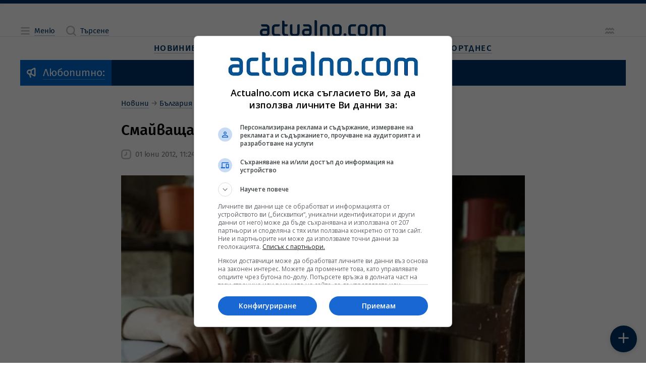

--- FILE ---
content_type: text/html; charset=UTF-8
request_url: https://www.actualno.com/world/smajvashta-bednost-sred-decata-v-sasht-news_388509.html
body_size: 21057
content:
<!doctype html>
<html lang="bg" class="a__constrained">
    <head>

    <title>Смайваща бедност сред децата в САЩ  | Actualno.com   </title>
    <meta charset="UTF-8">
    <meta http-equiv="Content-Type" content="text/html; charset=UTF-8">
    <meta http-equiv="X-UA-Compatible" content="IE=edge">
    <!-- Info Meta Tags -->
    <meta name="description" content="Доклад на УНИЦЕФ за бедността сред децата в 35-те най-богати държави в света показа, че Съединените щати са с втория най-лош показател - 23.1%, нареждайки ...">
    <meta name="keywords" content="Бедност">
    <meta name="owner" content="Actualno.com - Актуалните новини">
    <meta name="copyright" content="Copyright (c) by Actualno.com - Актуалните новини">
            <meta name="robots" content="index, follow, max-image-preview:large, max-snippet:-1, max-video-preview:-1" />
        <meta name="author" content="Actualno.com">
    <!-- Mobile-related Meta Tags -->
    <meta name="viewport" content="width=device-width, initial-scale=1.0">
    <meta name="mobile-web-app-capable" content="yes">
    <meta name="theme-color" content="#003366">
    <meta name="application-name" content="Актуално">

    <!-- Apple Meta Tags -->
    <meta name="apple-mobile-web-app-capable" content="yes">
    <meta name="apple-mobile-web-app-status-bar-style" content="default">
    <meta name="apple-mobile-web-app-title" content="Актуално">

    <!-- Microsoft Meta Tags -->
    <meta name="msapplication-TileColor" content="#003366">
    <meta name="msapplication-TileImage" content="https://cdn.actualno.eu/actualno-new-dev/production/pwa-assets/mstile-144x144.png">
    <meta name="msapplication-config" content="https://cdn.actualno.eu/actualno-new-dev/production/pwa-assets/browserconfig.xml">

    <!-- Facebook Meta Tags -->
    <meta property="fb:app_id" content="124973397519318">
    <meta property="fb:pages" content="134649730497">

    <!-- Open Graph Protocol -->
    <meta property="og:site_name" content="Actualno.com">
    <meta property="og:title" content="Смайваща бедност сред децата в САЩ">
    <meta property="og:description" content=" Доклад на УНИЦЕФ за бедността сред децата в 35-те най-богати държави в света показа, че Съединените щати са с втория най-лош показател - 23.1%, нареждайки ... ">
    <meta property="og:type" content="website">
    <meta property="og:url" content="https://www.actualno.com/society/smajvashta-bednost-sred-decata-v-sasht-news_388509.html">
    <meta property="og:locale" content="bg_BG">
    <meta property="og:image" content="https://cdn.actualno.eu/actualno_2013/upload/news/2012/06/01/0967171001380579674_388509_1920x1080.jpg">

    <!-- Twitter Meta Tags -->
    <meta name="twitter:card" content="summary_large_image">
    <meta name="twitter:title" content="Смайваща бедност сред децата в САЩ">
    <meta name="twitter:description" content="Доклад на УНИЦЕФ за бедността сред децата в 35-те най-богати държави в света показа, че Съединените щати са с втория най-лош показател - 23.1%, нареждайки ...">
    <meta name="twitter:image" content="https://cdn.actualno.eu/actualno_2013/upload/news/2012/06/01/0967171001380579674_388509_1920x1080.jpg">

    <!-- Additional Meta Tags -->
    <meta name="classification" content="Новини"/>
    <meta name="language" content="bulgarian"/>
    <meta name="owner" content="Actualno.com - Актуалните новини"/>
    <meta name="copyright" content="Copyright (c) by Actualno.com - Актуалните новини"/>
    <meta name="city" content="Sofia"/>
    <meta name="country" content="Bulgaria"/>
    <meta name="resource-type" content="document"/>
    <meta name="distribution" content="global"/>
    <meta name="allow-search" content="yes"/>
    <meta name="y_key" content="886751cffaa5698c"/>
    <meta name="msnbot" content="robots-terms"/>
    <meta name="mssmarttagspreventparsing" content="true"/>
    <meta name="alexaVerifyID" content="5lP8OZrgMlDpZR0P0sJe1xVS1Gc" />
    <meta name="verify-v1" content="IivRhVBGLcGjTQMEpXc6dIvpXMdSlvzg1/wyoli6JyA="/>
    <meta name="rating" content="general">
    <meta name="DC.Publisher" content="https://www.actualno.com"/>
    <meta name="DC.Language" content="bg"/>
    <meta name="Location" content="global"/>
    <meta name="geo.region" content="BG" />
    <meta name="geo.position" content="42.733883;25.48583" />
    <meta name="ICBM" content="42.733883, 25.48583" />
    <meta name="profitshareid" content="3fae0f0e531b96f5f85c761e0987a2a6" />
    <meta name="msvalidate.01" content="3DD99BA46475503C7F8E322A46E5F443" />
    <meta name="profitshareid" content="a5b68ea830f9977e614204f5e355231d" />
    <meta name="B-verify" content="1ede297baa6d0160087acdcf6527c9bc4e3b1f7f" />

            <!-- Article Meta Tags -->
        <meta property="article:section" content="Общество">
                                            <meta property="article:tag" content="Бедност">
                            <meta property="article:publisher" content="https://www.facebook.com/actualnocom/">
        <meta property="article:published_time" content="2012-06-01EEST11:24+03:00">
        <meta property="article:modified_time" content="2026-01-30EET16:17+03:00">
        <!-- General Stylesheet -->
    <link href="https://cdn.actualno.eu/actualno-new-dev/production/css/core.css" rel="stylesheet" crossorigin="anonymous">

    <!-- PWA Manifest -->
    <link rel="manifest" href="https://cdn.actualno.eu/actualno-new-dev/production/pwa-assets/manifest.webmanifest">

    <!-- General Favicons -->
    <link rel="icon" type="image/x-icon" href="https://cdn.actualno.eu/actualno-new-dev/production/pwa-assets/favicon.ico">
    <link rel="icon" type="image/png" sizes="16x16" href="https://cdn.actualno.eu/actualno-new-dev/production/pwa-assets/favicon-16x16.png">
    <link rel="icon" type="image/png" sizes="32x32" href="https://cdn.actualno.eu/actualno-new-dev/production/pwa-assets/favicon-32x32.png">
    <link rel="icon" type="image/png" sizes="48x48" href="https://cdn.actualno.eu/actualno-new-dev/production/pwa-assets/favicon-48x48.png">

    <!-- Apple Touch Iconss -->
    <link rel="apple-touch-icon" sizes="57x57" href="https://cdn.actualno.eu/actualno-new-dev/production/pwa-assets/apple-touch-icon-57x57.png">
    <link rel="apple-touch-icon" sizes="60x60" href="https://cdn.actualno.eu/actualno-new-dev/production/pwa-assets/apple-touch-icon-60x60.png">
    <link rel="apple-touch-icon" sizes="72x72" href="https://cdn.actualno.eu/actualno-new-dev/production/pwa-assets/apple-touch-icon-72x72.png">
    <link rel="apple-touch-icon" sizes="76x76" href="https://cdn.actualno.eu/actualno-new-dev/production/pwa-assets/apple-touch-icon-76x76.png">
    <link rel="apple-touch-icon" sizes="114x114" href="https://cdn.actualno.eu/actualno-new-dev/production/pwa-assets/apple-touch-icon-114x114.png">
    <link rel="apple-touch-icon" sizes="120x120" href="https://cdn.actualno.eu/actualno-new-dev/production/pwa-assets/apple-touch-icon-120x120.png">
    <link rel="apple-touch-icon" sizes="144x144" href="https://cdn.actualno.eu/actualno-new-dev/production/pwa-assets/apple-touch-icon-144x144.png">
    <link rel="apple-touch-icon" sizes="152x152" href="https://cdn.actualno.eu/actualno-new-dev/production/pwa-assets/apple-touch-icon-152x152.png">
    <link rel="apple-touch-icon" sizes="167x167" href="https://cdn.actualno.eu/actualno-new-dev/production/pwa-assets/apple-touch-icon-167x167.png">
    <link rel="apple-touch-icon" sizes="180x180" href="https://cdn.actualno.eu/actualno-new-dev/production/pwa-assets/apple-touch-icon-180x180.png">
    <link rel="apple-touch-icon" sizes="1024x1024" href="https://cdn.actualno.eu/actualno-new-dev/production/pwa-assets/apple-touch-icon-1024x1024.png">





    <link rel="alternate" type="application/rss+xml" href="https://www.actualno.com/rss/novini-new" />


    <!-- Yandex Manifest -->
    <link rel="yandex-tableau-widget" href="https://cdn.actualno.eu/actualno-new-dev/production/pwa-assets/yandex-browser-manifest.json">

    <!-- General scripts -->
    <script defer type="text/javascript" src="https://cdn.actualno.eu/actualno-new-dev/production/js/vendors.js"></script>
    <script defer type="text/javascript" src="https://cdn.actualno.eu/actualno-new-dev/production/js/core.js"></script>

    <script async src="https://pagead2.googlesyndication.com/pagead/js/adsbygoogle.js?client=ca-pub-4387227723748545" crossorigin="anonymous"></script>
            <script>
            window.dataLayer = window.dataLayer || [];
            window.dataLayer.push({
                'article_id': '388509',
                'user_id_act': '',
                'cat_id': '18',
            });
        </script>
        <!-- Google Tag Manager -->
    <script>(function(w,d,s,l,i){w[l]=w[l]||[];w[l].push({'gtm.start':
                new Date().getTime(),event:'gtm.js'});var f=d.getElementsByTagName(s)[0],
            j=d.createElement(s),dl=l!='dataLayer'?'&l='+l:'';j.async=true;j.src=
            'https://www.googletagmanager.com/gtm.js?id='+i+dl;f.parentNode.insertBefore(j,f);
        })(window,document,'script','dataLayer','GTM-W6NN2W6');</script>
    <!-- End Google Tag Manager -->
    <script async src="https://securepubads.g.doubleclick.net/tag/js/gpt.js"></script>

        <link rel="canonical" href="https://www.actualno.com/society/smajvashta-bednost-sred-decata-v-sasht-news_388509.html">
    
</head>
    <body>
    <!-- Google Tag Manager (noscript) -->
    <noscript><iframe src="https://www.googletagmanager.com/ns.html?id=GTM-W6NN2W6"
                      height="0" width="0" style="display:none;visibility:hidden"></iframe></noscript>
    <!-- End Google Tag Manager (noscript) -->
        <div class="a__root">
            <div id="div-970-250"></div>
            <div class="a__overlay a__main-menu" data-module="MainMenu">
    <input
      type="checkbox"
      id="MainMenu-toggle"
      class="a__overlay-toggle"
      tabindex="-1"
    />

    <section class="a__overlay-stage a__overfloat">
        <header class="a__header" data-role="col">
            <div class="a__wrp-general">
                <div>
                    <div class="a__items">
                        <div class="a__group">
                            <span class="a__link a__glyph-label">
                              <label for="MainMenu-toggle">
                                <i class="a__icon" data-icon="close"></i><span class="a__textlink">Затваряне</span>
                              </label>
                           </span>
                        </div>
                        <a
                          href="/"
                          class="router-link-active router-link-exact-active a__link a__logo"
                          aria-current="page"
                        >
                            <svg xmlns="http://www.w3.org/2000/svg" viewBox="0 0 800 102.79">
                                <path
                                  d="M45.89 56.49c-1.3-1.4-3.2-2.3-5.2-2.4H23c-12.7 0-23 9.1-23 21.9v5c0 12.7 10.3 21.8 23 21.8h15.3c12.7 0 23-9.1 23-21.8v-32.8c0-12.7-10.3-21.8-23-21.8H9.6c-1.1 0-1.9.8-1.9 1.9v4.6c0 4.2 3.4 7.7 7.7 7.7h23c4.2 0 7.6 3.4 7.6 7.6l-.1 8.3Zm-1.7 11.8c1 .1 1.7.9 1.7 1.9v10.7c0 4.2-3.4 7.6-7.6 7.6h-15.3c-4.2 0-7.6-3.5-7.6-7.6v-5c0-4.2 3.5-7.7 7.6-7.7 7 .1 14.1.1 21.2.1ZM118.59 40.59c4.2 0 7.7-3.4 7.7-7.7v-4.6c0-1.1-.9-1.9-1.9-1.9h-24.9c-12.7 0-23 9.2-23 21.9v32.7c0 12.7 10.3 21.8 23 21.8h28.7c1 0 1.9-.9 1.9-1.9v-4.6c0-4.2-3.4-7.7-7.7-7.7h-22.9c-4.2 0-7.7-3.4-7.7-7.6v-32.8c0-4.2 3.5-7.6 7.7-7.6h19.1ZM156.88 11c0-4.2-3.4-7.7-7.7-7.7h-5.7c-1.1 0-1.9.9-1.9 1.9v75.69c0 12.7 10.3 21.8 22.9 21.8h13.5c1.1 0 1.9-.9 1.9-1.9v-4.6c0-4.2-3.4-7.7-7.6-7.7h-7.7c-4.2 0-7.6-3.5-7.6-7.7v-40.3h11.5c4.2 0 7.7-3.4 7.7-7.7v-4.7c0-1.1-.8-1.9-1.9-1.9h-17.2c-.2-5-.2-10.1-.2-15.2ZM252.57 80.89c0 12.7-10.3 21.8-22.9 21.8h-15.3c-12.7 0-23-9.1-23-21.8V34c0-4.2 3.4-7.6 7.7-7.6h5.8c1 0 1.9.8 1.9 1.9v52.69c0 4.2 3.4 7.6 7.7 7.6h15.3c4.2 0 7.6-3.4 7.6-7.6V34c0-4.2 3.4-7.7 7.7-7.7h5.8c1 0 1.9.8 1.9 1.9v52.69h-.2ZM363.55 7.7c0-4.2-3.4-7.7-7.7-7.7h-5.8c-1.1 0-1.9.9-1.9 1.9v93.09c0 4.2 3.4 7.6 7.6 7.6h5.8c1 0 1.8-.8 1.9-1.8.1-29.9.1-63.09.1-93.09ZM313.86 56.49c-1.3-1.4-3.2-2.3-5.2-2.4h-17.7c-12.7 0-23 9.1-23 21.8v5c0 12.7 10.3 21.8 23 21.8h15.3c12.7 0 22.9-9.1 22.9-21.8v-32.7c0-12.7-10.3-21.9-22.9-21.9h-28.7c-1.1 0-1.9.9-1.9 1.9v5.7c0 4.2 3.4 6.6 7.7 6.6h23c4.2 0 7.6 3.4 7.6 7.6l-.1 8.4Zm-1.8 11.8c1 .1 1.7.9 1.7 1.9v10.7c0 4.2-3.4 7.6-7.6 7.6h-15.3c-4.2 0-7.7-3.5-7.7-7.6v-5c0-4.2 3.5-7.7 7.7-7.7 7.1.1 14.2.1 21.2.1ZM382.75 95.09c0 4.2 3.4 7.6 7.6 7.6h5.8c1 0 1.9-.9 1.9-1.9v-52.7c0-4.2 3.4-7.6 7.6-7.6h15.3c4.2 0 7.7 3.5 7.7 7.6v46.99c0 4.2 3.4 7.6 7.6 7.6h5.8c1 0 1.9-.9 1.9-1.9V48.09c0-12.7-10.3-21.8-23-21.8h-15.3c-12.7 0-23 9.1-23 21.8.1 15.3.1 31.7.1 46.99ZM520.53 80.89c0 12.7-10.3 21.8-23 21.8h-15.3c-12.7 0-23-9.1-23-21.8v-32.7c0-12.7 10.3-21.8 23-21.8h15.3c12.7 0 23 9.2 23 21.8v32.7Zm-15.4-32.7c0-4.2-3.4-7.6-7.7-7.6h-15.3c-4.2 0-7.7 3.4-7.7 7.6v32.7c0 4.2 3.4 7.6 7.7 7.6h15.3c4.2 0 7.7-3.4 7.7-7.6v-32.7ZM700.41 48.09c0-12.7 10.3-21.8 23-21.8h11.5c5.9 0 11.3 2.2 15.3 5.8 4.1-3.6 9.4-5.8 15.3-5.8h11.5c12.7 0 23 9.1 23 21.8v52.79c-.1 1-.9 1.8-1.9 1.8h-5.8c-4.2 0-7.6-3.4-7.6-7.6V48.09c0-4.2-3.5-7.6-7.7-7.6h-11.5c-4.2 0-7.7 3.5-7.7 7.6v52.79c-.1 1-.9 1.8-1.9 1.8h-5.8c-4.2 0-7.7-3.4-7.7-7.6V48.09c0-4.2-3.4-7.6-7.7-7.6h-11.5c-4.2 0-7.7 3.5-7.7 7.6v52.79c0 1-.9 1.8-1.9 1.8h-5.7c-4.2 0-7.7-3.4-7.7-7.6.2-15.3.2-31.7.2-46.99ZM685.01 80.89c0 12.7-10.3 21.8-23 21.8h-15.3c-12.7 0-23-9.1-23-21.8v-32.8c0-12.7 10.3-21.8 23-21.8h15.3c12.7 0 23 9.1 23 21.8v32.8Zm-15.3-32.8c0-4.2-3.4-7.6-7.6-7.6h-15.3c-4.2 0-7.7 3.5-7.7 7.6v32.8c0 4.2 3.5 7.6 7.7 7.6h15.3c4.2 0 7.6-3.4 7.6-7.6v-32.8ZM604.72 40.49c4.2 0 7.6-3.5 7.6-7.7v-4.6c0-1.1-.8-1.9-1.9-1.9h-24.9c-12.7 0-23 9.1-23 21.8v32.8c0 12.7 10.3 21.8 23 21.8h25.1c.9-.1 1.7-.9 1.7-1.9v-4.6c0-4.2-3.4-7.7-7.6-7.7h-19.1c-4.2 0-7.6-3.4-7.6-7.6v-32.8c0-4.2 3.4-7.6 7.6-7.6h19.1ZM541.53 83.59c5.3 0 9.6 4.3 9.6 9.6s-4.3 9.6-9.6 9.6-9.6-4.3-9.6-9.6c.1-5.3 4.3-9.6 9.6-9.6Z"
                                ></path>
                            </svg>
                        </a>
                        <div class="a__group"></div>
                    </div>
                </div>
            </div>
        </header>

        <div class="a__content">
            <div class="a__wrp-general">
                <div>
                    <div class="a__viewport">
                        <main data-role="col">
                            <div class="a__blocks-wrapper">
                                <nav class="a__menu-list a__sections">
                                    <div class="a__group">
                                        <span class="a__category">
                                            <a href="/" class="a__link">
                                                <span class="a__textlink" title="Новини">Новини</span>
                                            </a>
                                        </span>

                                        <input type="checkbox" id="menu-section-0"/>
                                        <label for="menu-section-0">
                                            <i class="a__icon" data-icon="arrowRight"></i>
                                        </label>

                                        <div class="a__subitems">
                                            <span class="a__item">
                                                <a  href="/?novini=posledni" class="a__link" title="Новини">
                                                    <span class="a__textlink">Новини от Днес</span>
                                                </a>
                                            </span>
                                            <span class="a__item">
                                                <a href="/tagnews/%D1%81%D1%82%D1%83%D0%B4%D0%B8%D0%BE-actualno.html" class="a__link">
                                                    <span class="a__textlink" title="Студио Актуално">Студио Актуално</span>
                                                </a>
                                            </span>
                                            <span class="a__item">
                                                <a href="/actualno" class="a__link" title="Актуално коментира">
                                                    <span class="a__textlink">Актуално коментира</span>
                                                </a>
                                            </span>
                                            <span class="a__item">
                                                <a href="/viewpoint" class="a__link" title="Гледна точка">
                                                    <span class="a__textlink">Гледна точка</span>
                                                </a>
                                            </span>
                                            <span class="a__item">
                                                <a href="/interview" class="a__link" title="Интервю">
                                                    <span class="a__textlink">Интервю</span>
                                                </a>
                                            </span>
                                            <span class="a__item">
                                                <a href="/cite" class="a__link" title="Цитати">
                                                    <span class="a__textlink">Цитати</span>
                                                </a>
                                            </span>
                                            <span class="a__item">
                                                <a href="/goodnews" class="a__link" title="Добрите новини">
                                                    <span class="a__textlink">Добрите новини</span>
                                                </a>
                                            </span>

                                        </div>
                                    </div>

                                    <div class="a__group">
                                        <span class="a__category">
                                            <a href="/bulgaria" class="a__link">
                                                <span class="a__textlink">България</span>
                                            </a>
                                        </span>

                                        <input type="checkbox" id="menu-section-1"/>
                                        <label for="menu-section-1">
                                            <i class="a__icon" data-icon="arrowRight"></i>
                                        </label>

                                        <div class="a__subitems">
                                            <span class="a__item">
                                                <a href="/politics" class="a__link" title="Политика">
                                                    <span class="a__textlink">Политика</span>
                                                </a>
                                            </span>
                                            <span class="a__item">
                                                <a href="/society" class="a__link" title="Общество">
                                                    <span class="a__textlink">Общество</span>
                                                </a>
                                            </span>
                                            <span class="a__item">
                                                <a href="/education" class="a__link" title="Образование">
                                                    <span class="a__textlink">Образование</span>
                                                </a>
                                            </span>
                                            <span class="a__item">
                                                <a href="/healthy" class="a__link" title="Здравеопазване">
                                                    <span class="a__textlink">Здравеопазване</span>
                                                </a>
                                            </span>
                                            <span class="a__item">
                                                <a href="/crime" class="a__link" title="Закон и Крими">
                                                    <span class="a__textlink">Закон и Крими</span>
                                                </a>
                                            </span>
                                            <span class="a__item">
                                                <a href="/regional" class="a__link" title="Актуално в общините">
                                                    <span class="a__textlink">Актуално в общините</span>
                                                </a>
                                            </span>                                  <span class="a__item">
                                                <a href="/opinion" class="a__link" title="Мнения">
                                                    <span class="a__textlink">Мнения</span>
                                                </a>
                                            </span>
                                        </div>
                                    </div>                                    <div class="a__group">
                                        <span class="a__category">
                                            <a href="/business" class="a__link" title="Бизнес новини">
                                                <span class="a__textlink">Бизнес</span>
                                            </a>
                                        </span>

                                        <input type="checkbox" id="menu-section-2"/>
                                        <label for="menu-section-2">
                                            <i class="a__icon" data-icon="arrowRight"></i>
                                        </label>

                                        <div class="a__subitems">
                                            <span class="a__item">
                                                <a href="/economy" class="a__link" title="Икономика">
                                                    <span class="a__textlink">Икономика</span>
                                                </a>
                                            </span>
                                            <span class="a__item">
                                                <a href="/finance" class="a__link" title="Финанси">
                                                    <span class="a__textlink">Финанси</span>
                                                </a>
                                            </span>
                                            <span class="a__item">
                                                <a href="/creators-of-future" class="a__link" title="Създатели на бъдеще">
                                                    <span class="a__textlink">Създатели на бъдеще</span>
                                                </a>
                                            </span>
                                            <span class="a__item">
                                                <a href="/company" class="a__link" title="Компании">
                                                    <span class="a__textlink">Компании</span>
                                                </a>
                                            </span>
                                        </div>
                                    </div>

                                    <div class="a__group">
                                        <span class="a__category">
                                            <a href="/world" class="a__link" title="Световни новини">
                                                <span class="a__textlink">Свят</span>
                                            </a>
                                        </span>

                                        <input type="checkbox" id="menu-section-3"/>
                                        <label for="menu-section-3">
                                            <i class="a__icon" data-icon="arrowRight"></i>
                                        </label>

                                        <div class="a__subitems">
                                            <span class="a__item">
                                                <a href="/europe" class="a__link" title="Европа">
                                                    <span class="a__textlink">Европа</span>
                                                </a>
                                            </span>
                                            <span class="a__item">
                                                <a href="/america" class="a__link" title="Новини за Америка и САЩ">
                                                    <span class="a__textlink">Америка</span>
                                                </a>
                                            </span>
                                            <span class="a__item">
                                                <a href="/asia" class="a__link" title="Новини за Азия">
                                                    <span class="a__textlink">Азия</span>
                                                </a>
                                            </span>
                                            <span class="a__item">
                                                <a href="/africa" class="a__link" title="Новини за Африка">
                                                    <span class="a__textlink">Африка</span>
                                                </a>
                                            </span>                                            <span class="a__item">
                                                <a href="/australia-and-new-zealand" class="a__link" title="Новини за Австралия и Нова Зеландия">
                                                    <span class="a__textlink">Австралия и Нова Зеландия</span>
                                                </a>
                                            </span>
                                            <span class="a__item">
                                                <a href="/balkani" class="a__link" title="Новини от Балканите">
                                                    <span class="a__textlink">Балкани</span>
                                                </a>
                                            </span>
                                        </div>
                                    </div>

                                    <div class="a__group">
                                        <span class="a__category">
                                            <a href="/science" class="a__link" title="Наука">
                                                <span class="a__textlink">Наука</span>
                                            </a>
                                        </span>

                                        <input type="checkbox" id="menu-section-4"/>
                                        <label for="menu-section-4">
                                            <i class="a__icon" data-icon="arrowRight"></i>
                                        </label>

                                        <div class="a__subitems">
                                            <span class="a__item">
                                                <a href="/cosmos" class="a__link" title="Космос">
                                                    <span class="a__textlink">Космос</span>
                                                </a>
                                            </span>
                                            <span class="a__item">
                                                <a href="/sciencelogy" class="a__link" title="Технологии">
                                                    <span class="a__textlink">Технологии</span>
                                                </a>
                                            </span>
                                            <span class="a__item">
                                                <a href="/climate" class="a__link" title="Климат">
                                                    <span class="a__textlink">Климат</span>
                                                </a>
                                            </span>
                                            <span class="a__item">
                                                <a href="/interest" class="a__link" title="Интересно">
                                                    <span class="a__textlink">Интересно</span>
                                                </a>
                                            </span>

                                        </div>
                                    </div>
                                    <div class="a__group">
                                        <span class="a__category">
                                            <a href="/lifeandstyle" class="a__link" title="Живот и стил">
                                                <span class="a__textlink">Живот и стил</span>
                                            </a>
                                        </span>

                                        <input type="checkbox" id="menu-section-5"/>
                                        <label for="menu-section-5">
                                            <i class="a__icon" data-icon="arrowRight"></i>
                                        </label>

                                        <div class="a__subitems">
                                            <span class="a__item">
                                                <a href="/citytrend" class="a__link" title="Градски тренд">
                                                    <span class="a__textlink">Градски тренд</span>
                                                </a>
                                            </span>
                                            <span class="a__item">
                                                <a href="/reservedspot" class="a__link" title="Запазено място">
                                                    <span class="a__textlink">Запазено място</span>
                                                </a>
                                            </span>
                                            <span class="a__item">
                                                <a href="/bodyandbalance" class="a__link" title="Тяло и баланс">
                                                    <span class="a__textlink">Тяло и баланс</span>
                                                </a>
                                            </span>
                                            <span class="a__item">
                                                <a href="/journeys" class="a__link" title="Пътешествия">
                                                    <span class="a__textlink">Пътешествия</span>
                                                </a>
                                            </span>

                                        </div>
                                    </div>
                                    <div class="a__group">
                                        <span class="a__category">
                                            <a href="/culture" class="a__link" title="Култура">
                                                <span class="a__textlink">Култура</span>
                                            </a>
                                        </span>

                                        <input type="checkbox" id="menu-section-6"/>
                                        <label for="menu-section-6">
                                            <i class="a__icon" data-icon="arrowRight"></i>
                                        </label>

                                        <div class="a__subitems">
                                            <span class="a__item">
                                                <a href="/music" class="a__link" title="Музика">
                                                    <span class="a__textlink">Музика</span>
                                                </a>
                                            </span>
                                            <span class="a__item">
                                                <a href="/cinema" class="a__link" title="Кино">
                                                    <span class="a__textlink">Кино</span>
                                                </a>
                                            </span>
                                            <span class="a__item">
                                                <a href="/scene" class="a__link" title="Сцена">
                                                    <span class="a__textlink">Сцена</span>
                                                </a>
                                            </span>
                                            <span class="a__item">
                                                <a href="/art" class="a__link" title="Арт">
                                                    <span class="a__textlink">Арт</span>
                                                </a>
                                            </span>
                                            <span class="a__item">
                                                <a href="/books" class="a__link" title="Книги">
                                                    <span class="a__textlink">Книги</span>
                                                </a>
                                            </span>

                                            <span class="a__item">
                                                <a href="/faces" class="a__link" title="Лица">
                                                    <span class="a__textlink">Лица</span>
                                                </a>
                                            </span>
                                        </div>
                                    </div>



                                    <div class="a__group">
                                        <span class="a__category">
                                            <a href="/lifestyle" class="a__link" title="Лайфстайл новини">
                                                <span class="a__textlink">Лайфстайл</span>
                                            </a>
                                        </span>

                                        <input type="checkbox" id="menu-section-7"/>
                                        <label for="menu-section-7">
                                            <i class="a__icon" data-icon="arrowRight"></i>
                                        </label>

                                        <div class="a__subitems">

                                                                                        <span class="a__item">
                                                <a href="/showbusiness" class="a__link" title="Шоубизнес новини">
                                                    <span class="a__textlink">Шоубизнес</span>
                                                </a>
                                            </span>
                                            <span class="a__item">
                                                <a href="/curious" class="a__link" title="Любопитно">
                                                    <span class="a__textlink">Любопитно</span>
                                                </a>
                                            </span>
                                            <span class="a__item">
                                                <a href="/health" class="a__link" title="Здраве">
                                                    <span class="a__textlink">Здраве</span>
                                                </a>
                                            </span>                                            <span class="a__item">
                                                <a href="/horoscope" class="a__link" title="Хороскоп">
                                                    <span class="a__textlink">Хороскоп</span>
                                                </a>
                                            </span>
                                            <span class="a__item">
                                                <a href="/recipes" class="a__link" title="Рецепти">
                                                    <span class="a__textlink">Рецепти</span>
                                                </a>
                                            </span>


                                            <span class="a__item">
                                                <a href="/gardening" class="a__link">
                                                    <span class="a__textlink">Градинарство</span>
                                                </a>
                                            </span>

                                            <span class="a__item">
                                                <a href="/cars" class="a__link" title="Авто новини">
                                                    <span class="a__textlink">Авто</span>
                                                </a>
                                            </span>
                                        </div>
                                    </div>

                                    <div class="a__group">
                                        <span class="a__category">
                                            <a href="/sport" class="a__link" title="Спортни новини">
                                                <span class="a__textlink">Спорт</span>
                                            </a>
                                        </span>

                                        <input type="checkbox" id="menu-section-8"/>
                                        <label for="menu-section-8">
                                            <i class="a__icon" data-icon="arrowRight"></i>
                                        </label>

                                        <div class="a__subitems">
                                            <span class="a__item">
                                                <a href="/bgfootball" class="a__link" title="Футбол България">
                                                    <span class="a__textlink">Футбол България</span>
                                                </a>
                                            </span>
                                            <span class="a__item">
                                                <a href="/football" class="a__link" title="Футбол свят">
                                                    <span class="a__textlink">Футбол свят</span>
                                                </a>
                                            </span>
                                            <span class="a__item">
                                                <a href="/tennis" class="a__link" title="Тенис новини">
                                                    <span class="a__textlink">Тенис</span>
                                                </a>
                                            </span>
                                            <span class="a__item">
                                                <a href="/basketball" class="a__link" title="Баскетболни новини">
                                                    <span class="a__textlink">Баскетбол</span>
                                                </a>
                                            </span>
                                            <span class="a__item">
                                                <a href="/volleyball" class="a__link" title="Волейбол новини">
                                                    <span class="a__textlink">Волейбол</span>
                                                </a>
                                            </span>

                                            <span class="a__item">
                                                <a href="/moresport" class="a__link" title="Още спорт">
                                                    <span class="a__textlink">Още спорт</span>
                                                </a>
                                            </span>
                                        </div>
                                    </div>
                                </nav>
                            </div>
                        </main>
                    </div>
                </div>
            </div>
        </div>
    </section>
</div>
            <div class="a__overlay a__main-search" data-module="MainSearch">
    <input
      type="checkbox"
      id="MainSearch-toggle"
      class="a__overlay-toggle"
      tabindex="-1"
    />
    
    <section class="a__overlay-stage a__overfloat">
        <header class="a__header" data-role="col">
            <div class="a__wrp-general">
                <div>
                    <div class="a__items">
                        <div class="a__left">
                            <span class="a__link a__glyph-label">
                                <label for="MainSearch-toggle">
                                    <i class="a__icon" data-icon="close"></i><span class="a__textlink">Затваряне</span>
                                </label>
                            </span>
                        </div>
                        <a
                          href="/"
                          class="router-link-active router-link-exact-active a__link a__logo"
                          aria-current="page"
                        >
                          <svg xmlns="http://www.w3.org/2000/svg" viewBox="0 0 800 102.79">
                              <path
                                d="M45.89 56.49c-1.3-1.4-3.2-2.3-5.2-2.4H23c-12.7 0-23 9.1-23 21.9v5c0 12.7 10.3 21.8 23 21.8h15.3c12.7 0 23-9.1 23-21.8v-32.8c0-12.7-10.3-21.8-23-21.8H9.6c-1.1 0-1.9.8-1.9 1.9v4.6c0 4.2 3.4 7.7 7.7 7.7h23c4.2 0 7.6 3.4 7.6 7.6l-.1 8.3Zm-1.7 11.8c1 .1 1.7.9 1.7 1.9v10.7c0 4.2-3.4 7.6-7.6 7.6h-15.3c-4.2 0-7.6-3.5-7.6-7.6v-5c0-4.2 3.5-7.7 7.6-7.7 7 .1 14.1.1 21.2.1ZM118.59 40.59c4.2 0 7.7-3.4 7.7-7.7v-4.6c0-1.1-.9-1.9-1.9-1.9h-24.9c-12.7 0-23 9.2-23 21.9v32.7c0 12.7 10.3 21.8 23 21.8h28.7c1 0 1.9-.9 1.9-1.9v-4.6c0-4.2-3.4-7.7-7.7-7.7h-22.9c-4.2 0-7.7-3.4-7.7-7.6v-32.8c0-4.2 3.5-7.6 7.7-7.6h19.1ZM156.88 11c0-4.2-3.4-7.7-7.7-7.7h-5.7c-1.1 0-1.9.9-1.9 1.9v75.69c0 12.7 10.3 21.8 22.9 21.8h13.5c1.1 0 1.9-.9 1.9-1.9v-4.6c0-4.2-3.4-7.7-7.6-7.7h-7.7c-4.2 0-7.6-3.5-7.6-7.7v-40.3h11.5c4.2 0 7.7-3.4 7.7-7.7v-4.7c0-1.1-.8-1.9-1.9-1.9h-17.2c-.2-5-.2-10.1-.2-15.2ZM252.57 80.89c0 12.7-10.3 21.8-22.9 21.8h-15.3c-12.7 0-23-9.1-23-21.8V34c0-4.2 3.4-7.6 7.7-7.6h5.8c1 0 1.9.8 1.9 1.9v52.69c0 4.2 3.4 7.6 7.7 7.6h15.3c4.2 0 7.6-3.4 7.6-7.6V34c0-4.2 3.4-7.7 7.7-7.7h5.8c1 0 1.9.8 1.9 1.9v52.69h-.2ZM363.55 7.7c0-4.2-3.4-7.7-7.7-7.7h-5.8c-1.1 0-1.9.9-1.9 1.9v93.09c0 4.2 3.4 7.6 7.6 7.6h5.8c1 0 1.8-.8 1.9-1.8.1-29.9.1-63.09.1-93.09ZM313.86 56.49c-1.3-1.4-3.2-2.3-5.2-2.4h-17.7c-12.7 0-23 9.1-23 21.8v5c0 12.7 10.3 21.8 23 21.8h15.3c12.7 0 22.9-9.1 22.9-21.8v-32.7c0-12.7-10.3-21.9-22.9-21.9h-28.7c-1.1 0-1.9.9-1.9 1.9v5.7c0 4.2 3.4 6.6 7.7 6.6h23c4.2 0 7.6 3.4 7.6 7.6l-.1 8.4Zm-1.8 11.8c1 .1 1.7.9 1.7 1.9v10.7c0 4.2-3.4 7.6-7.6 7.6h-15.3c-4.2 0-7.7-3.5-7.7-7.6v-5c0-4.2 3.5-7.7 7.7-7.7 7.1.1 14.2.1 21.2.1ZM382.75 95.09c0 4.2 3.4 7.6 7.6 7.6h5.8c1 0 1.9-.9 1.9-1.9v-52.7c0-4.2 3.4-7.6 7.6-7.6h15.3c4.2 0 7.7 3.5 7.7 7.6v46.99c0 4.2 3.4 7.6 7.6 7.6h5.8c1 0 1.9-.9 1.9-1.9V48.09c0-12.7-10.3-21.8-23-21.8h-15.3c-12.7 0-23 9.1-23 21.8.1 15.3.1 31.7.1 46.99ZM520.53 80.89c0 12.7-10.3 21.8-23 21.8h-15.3c-12.7 0-23-9.1-23-21.8v-32.7c0-12.7 10.3-21.8 23-21.8h15.3c12.7 0 23 9.2 23 21.8v32.7Zm-15.4-32.7c0-4.2-3.4-7.6-7.7-7.6h-15.3c-4.2 0-7.7 3.4-7.7 7.6v32.7c0 4.2 3.4 7.6 7.7 7.6h15.3c4.2 0 7.7-3.4 7.7-7.6v-32.7ZM700.41 48.09c0-12.7 10.3-21.8 23-21.8h11.5c5.9 0 11.3 2.2 15.3 5.8 4.1-3.6 9.4-5.8 15.3-5.8h11.5c12.7 0 23 9.1 23 21.8v52.79c-.1 1-.9 1.8-1.9 1.8h-5.8c-4.2 0-7.6-3.4-7.6-7.6V48.09c0-4.2-3.5-7.6-7.7-7.6h-11.5c-4.2 0-7.7 3.5-7.7 7.6v52.79c-.1 1-.9 1.8-1.9 1.8h-5.8c-4.2 0-7.7-3.4-7.7-7.6V48.09c0-4.2-3.4-7.6-7.7-7.6h-11.5c-4.2 0-7.7 3.5-7.7 7.6v52.79c0 1-.9 1.8-1.9 1.8h-5.7c-4.2 0-7.7-3.4-7.7-7.6.2-15.3.2-31.7.2-46.99ZM685.01 80.89c0 12.7-10.3 21.8-23 21.8h-15.3c-12.7 0-23-9.1-23-21.8v-32.8c0-12.7 10.3-21.8 23-21.8h15.3c12.7 0 23 9.1 23 21.8v32.8Zm-15.3-32.8c0-4.2-3.4-7.6-7.6-7.6h-15.3c-4.2 0-7.7 3.5-7.7 7.6v32.8c0 4.2 3.5 7.6 7.7 7.6h15.3c4.2 0 7.6-3.4 7.6-7.6v-32.8ZM604.72 40.49c4.2 0 7.6-3.5 7.6-7.7v-4.6c0-1.1-.8-1.9-1.9-1.9h-24.9c-12.7 0-23 9.1-23 21.8v32.8c0 12.7 10.3 21.8 23 21.8h25.1c.9-.1 1.7-.9 1.7-1.9v-4.6c0-4.2-3.4-7.7-7.6-7.7h-19.1c-4.2 0-7.6-3.4-7.6-7.6v-32.8c0-4.2 3.4-7.6 7.6-7.6h19.1ZM541.53 83.59c5.3 0 9.6 4.3 9.6 9.6s-4.3 9.6-9.6 9.6-9.6-4.3-9.6-9.6c.1-5.3 4.3-9.6 9.6-9.6Z"
                              ></path>
                          </svg>
                        </a>
                        <div class="a__group"></div>
                    </div>
                </div>
            </div>
        </header>

        <div class="a__content"><div class="a__holder" id="MainSearch"></div></div>
    </section>
</div>
            <div class="a__overlay a__most-news" data-module="MostNews">
  <input
    type="checkbox"
    id="MostNews-toggle"
    class="a__overlay-toggle"
    tabindex="-1"
  />
  <section class="a__overlay-stage a__overfloat">
    <header class="a__header" data-role="col">
      <div class="a__wrp-general">
        <div>
          <div class="a__items">
            <div class="a__group">
              <span class="a__link a__glyph-label">
                <label for="MostNews-toggle">
                  <i class="a__icon" data-icon="close"></i><span class="a__textlink">Затваряне</span>
                </label>
              </span>
            </div>
            <a
              href="/"
              class="router-link-active router-link-exact-active a__link a__logo"
              aria-current="page"
            >
              <svg xmlns="http://www.w3.org/2000/svg" viewBox="0 0 800 102.79">
                <path
                  d="M45.89 56.49c-1.3-1.4-3.2-2.3-5.2-2.4H23c-12.7 0-23 9.1-23 21.9v5c0 12.7 10.3 21.8 23 21.8h15.3c12.7 0 23-9.1 23-21.8v-32.8c0-12.7-10.3-21.8-23-21.8H9.6c-1.1 0-1.9.8-1.9 1.9v4.6c0 4.2 3.4 7.7 7.7 7.7h23c4.2 0 7.6 3.4 7.6 7.6l-.1 8.3Zm-1.7 11.8c1 .1 1.7.9 1.7 1.9v10.7c0 4.2-3.4 7.6-7.6 7.6h-15.3c-4.2 0-7.6-3.5-7.6-7.6v-5c0-4.2 3.5-7.7 7.6-7.7 7 .1 14.1.1 21.2.1ZM118.59 40.59c4.2 0 7.7-3.4 7.7-7.7v-4.6c0-1.1-.9-1.9-1.9-1.9h-24.9c-12.7 0-23 9.2-23 21.9v32.7c0 12.7 10.3 21.8 23 21.8h28.7c1 0 1.9-.9 1.9-1.9v-4.6c0-4.2-3.4-7.7-7.7-7.7h-22.9c-4.2 0-7.7-3.4-7.7-7.6v-32.8c0-4.2 3.5-7.6 7.7-7.6h19.1ZM156.88 11c0-4.2-3.4-7.7-7.7-7.7h-5.7c-1.1 0-1.9.9-1.9 1.9v75.69c0 12.7 10.3 21.8 22.9 21.8h13.5c1.1 0 1.9-.9 1.9-1.9v-4.6c0-4.2-3.4-7.7-7.6-7.7h-7.7c-4.2 0-7.6-3.5-7.6-7.7v-40.3h11.5c4.2 0 7.7-3.4 7.7-7.7v-4.7c0-1.1-.8-1.9-1.9-1.9h-17.2c-.2-5-.2-10.1-.2-15.2ZM252.57 80.89c0 12.7-10.3 21.8-22.9 21.8h-15.3c-12.7 0-23-9.1-23-21.8V34c0-4.2 3.4-7.6 7.7-7.6h5.8c1 0 1.9.8 1.9 1.9v52.69c0 4.2 3.4 7.6 7.7 7.6h15.3c4.2 0 7.6-3.4 7.6-7.6V34c0-4.2 3.4-7.7 7.7-7.7h5.8c1 0 1.9.8 1.9 1.9v52.69h-.2ZM363.55 7.7c0-4.2-3.4-7.7-7.7-7.7h-5.8c-1.1 0-1.9.9-1.9 1.9v93.09c0 4.2 3.4 7.6 7.6 7.6h5.8c1 0 1.8-.8 1.9-1.8.1-29.9.1-63.09.1-93.09ZM313.86 56.49c-1.3-1.4-3.2-2.3-5.2-2.4h-17.7c-12.7 0-23 9.1-23 21.8v5c0 12.7 10.3 21.8 23 21.8h15.3c12.7 0 22.9-9.1 22.9-21.8v-32.7c0-12.7-10.3-21.9-22.9-21.9h-28.7c-1.1 0-1.9.9-1.9 1.9v5.7c0 4.2 3.4 6.6 7.7 6.6h23c4.2 0 7.6 3.4 7.6 7.6l-.1 8.4Zm-1.8 11.8c1 .1 1.7.9 1.7 1.9v10.7c0 4.2-3.4 7.6-7.6 7.6h-15.3c-4.2 0-7.7-3.5-7.7-7.6v-5c0-4.2 3.5-7.7 7.7-7.7 7.1.1 14.2.1 21.2.1ZM382.75 95.09c0 4.2 3.4 7.6 7.6 7.6h5.8c1 0 1.9-.9 1.9-1.9v-52.7c0-4.2 3.4-7.6 7.6-7.6h15.3c4.2 0 7.7 3.5 7.7 7.6v46.99c0 4.2 3.4 7.6 7.6 7.6h5.8c1 0 1.9-.9 1.9-1.9V48.09c0-12.7-10.3-21.8-23-21.8h-15.3c-12.7 0-23 9.1-23 21.8.1 15.3.1 31.7.1 46.99ZM520.53 80.89c0 12.7-10.3 21.8-23 21.8h-15.3c-12.7 0-23-9.1-23-21.8v-32.7c0-12.7 10.3-21.8 23-21.8h15.3c12.7 0 23 9.2 23 21.8v32.7Zm-15.4-32.7c0-4.2-3.4-7.6-7.7-7.6h-15.3c-4.2 0-7.7 3.4-7.7 7.6v32.7c0 4.2 3.4 7.6 7.7 7.6h15.3c4.2 0 7.7-3.4 7.7-7.6v-32.7ZM700.41 48.09c0-12.7 10.3-21.8 23-21.8h11.5c5.9 0 11.3 2.2 15.3 5.8 4.1-3.6 9.4-5.8 15.3-5.8h11.5c12.7 0 23 9.1 23 21.8v52.79c-.1 1-.9 1.8-1.9 1.8h-5.8c-4.2 0-7.6-3.4-7.6-7.6V48.09c0-4.2-3.5-7.6-7.7-7.6h-11.5c-4.2 0-7.7 3.5-7.7 7.6v52.79c-.1 1-.9 1.8-1.9 1.8h-5.8c-4.2 0-7.7-3.4-7.7-7.6V48.09c0-4.2-3.4-7.6-7.7-7.6h-11.5c-4.2 0-7.7 3.5-7.7 7.6v52.79c0 1-.9 1.8-1.9 1.8h-5.7c-4.2 0-7.7-3.4-7.7-7.6.2-15.3.2-31.7.2-46.99ZM685.01 80.89c0 12.7-10.3 21.8-23 21.8h-15.3c-12.7 0-23-9.1-23-21.8v-32.8c0-12.7 10.3-21.8 23-21.8h15.3c12.7 0 23 9.1 23 21.8v32.8Zm-15.3-32.8c0-4.2-3.4-7.6-7.6-7.6h-15.3c-4.2 0-7.7 3.5-7.7 7.6v32.8c0 4.2 3.5 7.6 7.7 7.6h15.3c4.2 0 7.6-3.4 7.6-7.6v-32.8ZM604.72 40.49c4.2 0 7.6-3.5 7.6-7.7v-4.6c0-1.1-.8-1.9-1.9-1.9h-24.9c-12.7 0-23 9.1-23 21.8v32.8c0 12.7 10.3 21.8 23 21.8h25.1c.9-.1 1.7-.9 1.7-1.9v-4.6c0-4.2-3.4-7.7-7.6-7.7h-19.1c-4.2 0-7.6-3.4-7.6-7.6v-32.8c0-4.2 3.4-7.6 7.6-7.6h19.1ZM541.53 83.59c5.3 0 9.6 4.3 9.6 9.6s-4.3 9.6-9.6 9.6-9.6-4.3-9.6-9.6c.1-5.3 4.3-9.6 9.6-9.6Z"
                ></path>
              </svg>
            </a>
            <div class="a__group"></div>
          </div>
        </div>
      </div>
    </header>
    <div class="a__content"><div class="a__holder" id="MostNews"></div></div>
  </section>
</div>            <div class="a__overlay a__control-panel" data-module="ControlPanel">
    <input
      type="checkbox"
      id="ControlPanel-toggle"
      class="a__overlay-toggle"
      tabindex="-1"
    />

    <section class="a__overlay-stage a__overfloat">
        <header class="a__header" data-role="col">
            <div class="a__wrp-general">
                <div>
                    <div class="a__items">
                        <div class="a__group">
                            <span class="a__link a__glyph-label">
                                <label for="ControlPanel-toggle">
                                    <i class="a__icon" data-icon="close"></i><span class="a__textlink">Затваряне</span>
                                </label>
                            </span>
                        </div>
                        <a
                          href="/"
                          class="router-link-active router-link-exact-active a__link a__logo"
                          aria-current="page"
                        >
                            <svg xmlns="http://www.w3.org/2000/svg" viewBox="0 0 800 102.79">
                                <path
                                  d="M45.89 56.49c-1.3-1.4-3.2-2.3-5.2-2.4H23c-12.7 0-23 9.1-23 21.9v5c0 12.7 10.3 21.8 23 21.8h15.3c12.7 0 23-9.1 23-21.8v-32.8c0-12.7-10.3-21.8-23-21.8H9.6c-1.1 0-1.9.8-1.9 1.9v4.6c0 4.2 3.4 7.7 7.7 7.7h23c4.2 0 7.6 3.4 7.6 7.6l-.1 8.3Zm-1.7 11.8c1 .1 1.7.9 1.7 1.9v10.7c0 4.2-3.4 7.6-7.6 7.6h-15.3c-4.2 0-7.6-3.5-7.6-7.6v-5c0-4.2 3.5-7.7 7.6-7.7 7 .1 14.1.1 21.2.1ZM118.59 40.59c4.2 0 7.7-3.4 7.7-7.7v-4.6c0-1.1-.9-1.9-1.9-1.9h-24.9c-12.7 0-23 9.2-23 21.9v32.7c0 12.7 10.3 21.8 23 21.8h28.7c1 0 1.9-.9 1.9-1.9v-4.6c0-4.2-3.4-7.7-7.7-7.7h-22.9c-4.2 0-7.7-3.4-7.7-7.6v-32.8c0-4.2 3.5-7.6 7.7-7.6h19.1ZM156.88 11c0-4.2-3.4-7.7-7.7-7.7h-5.7c-1.1 0-1.9.9-1.9 1.9v75.69c0 12.7 10.3 21.8 22.9 21.8h13.5c1.1 0 1.9-.9 1.9-1.9v-4.6c0-4.2-3.4-7.7-7.6-7.7h-7.7c-4.2 0-7.6-3.5-7.6-7.7v-40.3h11.5c4.2 0 7.7-3.4 7.7-7.7v-4.7c0-1.1-.8-1.9-1.9-1.9h-17.2c-.2-5-.2-10.1-.2-15.2ZM252.57 80.89c0 12.7-10.3 21.8-22.9 21.8h-15.3c-12.7 0-23-9.1-23-21.8V34c0-4.2 3.4-7.6 7.7-7.6h5.8c1 0 1.9.8 1.9 1.9v52.69c0 4.2 3.4 7.6 7.7 7.6h15.3c4.2 0 7.6-3.4 7.6-7.6V34c0-4.2 3.4-7.7 7.7-7.7h5.8c1 0 1.9.8 1.9 1.9v52.69h-.2ZM363.55 7.7c0-4.2-3.4-7.7-7.7-7.7h-5.8c-1.1 0-1.9.9-1.9 1.9v93.09c0 4.2 3.4 7.6 7.6 7.6h5.8c1 0 1.8-.8 1.9-1.8.1-29.9.1-63.09.1-93.09ZM313.86 56.49c-1.3-1.4-3.2-2.3-5.2-2.4h-17.7c-12.7 0-23 9.1-23 21.8v5c0 12.7 10.3 21.8 23 21.8h15.3c12.7 0 22.9-9.1 22.9-21.8v-32.7c0-12.7-10.3-21.9-22.9-21.9h-28.7c-1.1 0-1.9.9-1.9 1.9v5.7c0 4.2 3.4 6.6 7.7 6.6h23c4.2 0 7.6 3.4 7.6 7.6l-.1 8.4Zm-1.8 11.8c1 .1 1.7.9 1.7 1.9v10.7c0 4.2-3.4 7.6-7.6 7.6h-15.3c-4.2 0-7.7-3.5-7.7-7.6v-5c0-4.2 3.5-7.7 7.7-7.7 7.1.1 14.2.1 21.2.1ZM382.75 95.09c0 4.2 3.4 7.6 7.6 7.6h5.8c1 0 1.9-.9 1.9-1.9v-52.7c0-4.2 3.4-7.6 7.6-7.6h15.3c4.2 0 7.7 3.5 7.7 7.6v46.99c0 4.2 3.4 7.6 7.6 7.6h5.8c1 0 1.9-.9 1.9-1.9V48.09c0-12.7-10.3-21.8-23-21.8h-15.3c-12.7 0-23 9.1-23 21.8.1 15.3.1 31.7.1 46.99ZM520.53 80.89c0 12.7-10.3 21.8-23 21.8h-15.3c-12.7 0-23-9.1-23-21.8v-32.7c0-12.7 10.3-21.8 23-21.8h15.3c12.7 0 23 9.2 23 21.8v32.7Zm-15.4-32.7c0-4.2-3.4-7.6-7.7-7.6h-15.3c-4.2 0-7.7 3.4-7.7 7.6v32.7c0 4.2 3.4 7.6 7.7 7.6h15.3c4.2 0 7.7-3.4 7.7-7.6v-32.7ZM700.41 48.09c0-12.7 10.3-21.8 23-21.8h11.5c5.9 0 11.3 2.2 15.3 5.8 4.1-3.6 9.4-5.8 15.3-5.8h11.5c12.7 0 23 9.1 23 21.8v52.79c-.1 1-.9 1.8-1.9 1.8h-5.8c-4.2 0-7.6-3.4-7.6-7.6V48.09c0-4.2-3.5-7.6-7.7-7.6h-11.5c-4.2 0-7.7 3.5-7.7 7.6v52.79c-.1 1-.9 1.8-1.9 1.8h-5.8c-4.2 0-7.7-3.4-7.7-7.6V48.09c0-4.2-3.4-7.6-7.7-7.6h-11.5c-4.2 0-7.7 3.5-7.7 7.6v52.79c0 1-.9 1.8-1.9 1.8h-5.7c-4.2 0-7.7-3.4-7.7-7.6.2-15.3.2-31.7.2-46.99ZM685.01 80.89c0 12.7-10.3 21.8-23 21.8h-15.3c-12.7 0-23-9.1-23-21.8v-32.8c0-12.7 10.3-21.8 23-21.8h15.3c12.7 0 23 9.1 23 21.8v32.8Zm-15.3-32.8c0-4.2-3.4-7.6-7.6-7.6h-15.3c-4.2 0-7.7 3.5-7.7 7.6v32.8c0 4.2 3.5 7.6 7.7 7.6h15.3c4.2 0 7.6-3.4 7.6-7.6v-32.8ZM604.72 40.49c4.2 0 7.6-3.5 7.6-7.7v-4.6c0-1.1-.8-1.9-1.9-1.9h-24.9c-12.7 0-23 9.1-23 21.8v32.8c0 12.7 10.3 21.8 23 21.8h25.1c.9-.1 1.7-.9 1.7-1.9v-4.6c0-4.2-3.4-7.7-7.6-7.7h-19.1c-4.2 0-7.6-3.4-7.6-7.6v-32.8c0-4.2 3.4-7.6 7.6-7.6h19.1ZM541.53 83.59c5.3 0 9.6 4.3 9.6 9.6s-4.3 9.6-9.6 9.6-9.6-4.3-9.6-9.6c.1-5.3 4.3-9.6 9.6-9.6Z"
                                ></path>
                            </svg>
                        </a>
                      <div class="a__group"></div>
                  </div>
                </div>
            </div>
        </header>

        <div class="a__content">
            <div id="ControlPanel">
            </div>
        </div>
    </section>
</div>                                    <header class="a__header" data-role="col" data-module="HeaderBar">
    <div class="a__wrp-general">
        <div>
            <div class="a__items">
                <div class="a__group">
                    <span class="a__link a__glyph-label">
                      <label for="MainMenu-toggle">
                          <i class="a__icon" data-icon="nav"></i><span class="a__textlink">Меню</span>
                      </label>
                    </span>

                    <span class="a__link a__glyph-label">
                        <label for="MainSearch-toggle">
                            <i class="a__icon" data-icon="search"></i><span class="a__textlink">Търсене</span>
                        </label>
                    </span>

                    <span class="a__glyph-label a__extras" data-type="time"></span>
                </div>

                <a
                  href="/"
                  class="a__link a__logo"
                  aria-current="page"
                  title="Новини от Actualno.com"
                >
                    <svg xmlns="http://www.w3.org/2000/svg" viewBox="0 0 800 102.79" aria-label="Новини">
                        <title>Новини</title>
                        <path d="M45.89 56.49c-1.3-1.4-3.2-2.3-5.2-2.4H23c-12.7 0-23 9.1-23 21.9v5c0 12.7 10.3 21.8 23 21.8h15.3c12.7 0 23-9.1 23-21.8v-32.8c0-12.7-10.3-21.8-23-21.8H9.6c-1.1 0-1.9.8-1.9 1.9v4.6c0 4.2 3.4 7.7 7.7 7.7h23c4.2 0 7.6 3.4 7.6 7.6l-.1 8.3Zm-1.7 11.8c1 .1 1.7.9 1.7 1.9v10.7c0 4.2-3.4 7.6-7.6 7.6h-15.3c-4.2 0-7.6-3.5-7.6-7.6v-5c0-4.2 3.5-7.7 7.6-7.7 7 .1 14.1.1 21.2.1ZM118.59 40.59c4.2 0 7.7-3.4 7.7-7.7v-4.6c0-1.1-.9-1.9-1.9-1.9h-24.9c-12.7 0-23 9.2-23 21.9v32.7c0 12.7 10.3 21.8 23 21.8h28.7c1 0 1.9-.9 1.9-1.9v-4.6c0-4.2-3.4-7.7-7.7-7.7h-22.9c-4.2 0-7.7-3.4-7.7-7.6v-32.8c0-4.2 3.5-7.6 7.7-7.6h19.1ZM156.88 11c0-4.2-3.4-7.7-7.7-7.7h-5.7c-1.1 0-1.9.9-1.9 1.9v75.69c0 12.7 10.3 21.8 22.9 21.8h13.5c1.1 0 1.9-.9 1.9-1.9v-4.6c0-4.2-3.4-7.7-7.6-7.7h-7.7c-4.2 0-7.6-3.5-7.6-7.7v-40.3h11.5c4.2 0 7.7-3.4 7.7-7.7v-4.7c0-1.1-.8-1.9-1.9-1.9h-17.2c-.2-5-.2-10.1-.2-15.2ZM252.57 80.89c0 12.7-10.3 21.8-22.9 21.8h-15.3c-12.7 0-23-9.1-23-21.8V34c0-4.2 3.4-7.6 7.7-7.6h5.8c1 0 1.9.8 1.9 1.9v52.69c0 4.2 3.4 7.6 7.7 7.6h15.3c4.2 0 7.6-3.4 7.6-7.6V34c0-4.2 3.4-7.7 7.7-7.7h5.8c1 0 1.9.8 1.9 1.9v52.69h-.2ZM363.55 7.7c0-4.2-3.4-7.7-7.7-7.7h-5.8c-1.1 0-1.9.9-1.9 1.9v93.09c0 4.2 3.4 7.6 7.6 7.6h5.8c1 0 1.8-.8 1.9-1.8.1-29.9.1-63.09.1-93.09ZM313.86 56.49c-1.3-1.4-3.2-2.3-5.2-2.4h-17.7c-12.7 0-23 9.1-23 21.8v5c0 12.7 10.3 21.8 23 21.8h15.3c12.7 0 22.9-9.1 22.9-21.8v-32.7c0-12.7-10.3-21.9-22.9-21.9h-28.7c-1.1 0-1.9.9-1.9 1.9v5.7c0 4.2 3.4 6.6 7.7 6.6h23c4.2 0 7.6 3.4 7.6 7.6l-.1 8.4Zm-1.8 11.8c1 .1 1.7.9 1.7 1.9v10.7c0 4.2-3.4 7.6-7.6 7.6h-15.3c-4.2 0-7.7-3.5-7.7-7.6v-5c0-4.2 3.5-7.7 7.7-7.7 7.1.1 14.2.1 21.2.1ZM382.75 95.09c0 4.2 3.4 7.6 7.6 7.6h5.8c1 0 1.9-.9 1.9-1.9v-52.7c0-4.2 3.4-7.6 7.6-7.6h15.3c4.2 0 7.7 3.5 7.7 7.6v46.99c0 4.2 3.4 7.6 7.6 7.6h5.8c1 0 1.9-.9 1.9-1.9V48.09c0-12.7-10.3-21.8-23-21.8h-15.3c-12.7 0-23 9.1-23 21.8.1 15.3.1 31.7.1 46.99ZM520.53 80.89c0 12.7-10.3 21.8-23 21.8h-15.3c-12.7 0-23-9.1-23-21.8v-32.7c0-12.7 10.3-21.8 23-21.8h15.3c12.7 0 23 9.2 23 21.8v32.7Zm-15.4-32.7c0-4.2-3.4-7.6-7.7-7.6h-15.3c-4.2 0-7.7 3.4-7.7 7.6v32.7c0 4.2 3.4 7.6 7.7 7.6h15.3c4.2 0 7.7-3.4 7.7-7.6v-32.7ZM700.41 48.09c0-12.7 10.3-21.8 23-21.8h11.5c5.9 0 11.3 2.2 15.3 5.8 4.1-3.6 9.4-5.8 15.3-5.8h11.5c12.7 0 23 9.1 23 21.8v52.79c-.1 1-.9 1.8-1.9 1.8h-5.8c-4.2 0-7.6-3.4-7.6-7.6V48.09c0-4.2-3.5-7.6-7.7-7.6h-11.5c-4.2 0-7.7 3.5-7.7 7.6v52.79c-.1 1-.9 1.8-1.9 1.8h-5.8c-4.2 0-7.7-3.4-7.7-7.6V48.09c0-4.2-3.4-7.6-7.7-7.6h-11.5c-4.2 0-7.7 3.5-7.7 7.6v52.79c0 1-.9 1.8-1.9 1.8h-5.7c-4.2 0-7.7-3.4-7.7-7.6.2-15.3.2-31.7.2-46.99ZM685.01 80.89c0 12.7-10.3 21.8-23 21.8h-15.3c-12.7 0-23-9.1-23-21.8v-32.8c0-12.7 10.3-21.8 23-21.8h15.3c12.7 0 23 9.1 23 21.8v32.8Zm-15.3-32.8c0-4.2-3.4-7.6-7.6-7.6h-15.3c-4.2 0-7.7 3.5-7.7 7.6v32.8c0 4.2 3.5 7.6 7.7 7.6h15.3c4.2 0 7.6-3.4 7.6-7.6v-32.8ZM604.72 40.49c4.2 0 7.6-3.5 7.6-7.7v-4.6c0-1.1-.8-1.9-1.9-1.9h-24.9c-12.7 0-23 9.1-23 21.8v32.8c0 12.7 10.3 21.8 23 21.8h25.1c.9-.1 1.7-.9 1.7-1.9v-4.6c0-4.2-3.4-7.7-7.6-7.7h-19.1c-4.2 0-7.6-3.4-7.6-7.6v-32.8c0-4.2 3.4-7.6 7.6-7.6h19.1ZM541.53 83.59c5.3 0 9.6 4.3 9.6 9.6s-4.3 9.6-9.6 9.6-9.6-4.3-9.6-9.6c.1-5.3 4.3-9.6 9.6-9.6Z"></path>
                    </svg>
                </a>

                <div class="a__group">
                    <span class="a__extras a__link a__glyph-label">
                        <span><i id="color-scheme-toggle" class="a__icon"></i></span>
                    </span>

                    <span class="a__group">
                        <span class="a__glyph-label" data-type="temperature"></span>

                        <a class="a__link a__glyph-label" href="/forecast" data-type="weather"></a>
                    </span>

                    <a class="a__link a__glyph-label a__extras" href="https://www.actualno.com/horoscope/vodolei">
                        <span><i class="a__icon" data-icon="aquarius"></i></span>
                    </a>

                    <div id="HeaderBarAccountItem"></div>
                </div>
            </div>
        </div>
    </div>
</header>

            <div class="a__categories-bar">
    <div class="a__wrp-general">
        <div>
            <ul>
                <li>
                    <a href="/" class="a__link" title="Новини">
                        <span class="a__textlink">Новини</span>
                    </a>
                </li>
                <li >
                    <a href="/bulgaria" class="a__link" title="България">
                        <span class="a__textlink">България</span>
                    </a>
                </li>
                <li >
                    <a href="/world" class="a__link" title="Световни новини">
                        <span class="a__textlink">Свят</span>
                    </a>
                </li>
                <li >
                    <a href="/business" class="a__link"
                        title="Бизнес новини">
                        <span class="a__textlink">Бизнес</span>
                    </a>
                </li>
                <li >
                    <a href="/science" class="a__link" title="Наука">
                        <span class="a__textlink">Наука</span>
                    </a>
                </li>
                <li >
                    <a href="/lifeandstyle" class="a__link" title="Стил">
                        <span class="a__textlink">Стил</span>
                    </a>
                </li>

                <li >
                    <a href="/culture" class="a__link" title="Култура">
                        <span class="a__textlink">Култура</span>
                    </a>
                </li>
                <li >
                    <a href="/lifestyle" class="a__link"
                        title="Лайфстайл новини">
                        <span class="a__textlink">Лайфстайл</span>
                    </a>
                </li>
                <li >
                    <a href="/sport" class="a__link" title="Спортни новини">
                        <span class="a__textlink">Спорт</span>
                    </a>
                </li>
                <li>
                    <a href="/?novini=posledni" class="a__link" title="Новини от днес">
                        <span class="a__textlink">Днес</span>
                    </a>
                </li>
            </ul>
        </div>
    </div>
    </div>

            <div class="a__wrp-general a__bars">
                <div>
                                            <div class="a__top-line dark" data-module="TopLine">
    <div class="a__panel" data-type="brand">
                    <i class="a__icon a__single-icon" data-icon="leadingNews"></i>
                <div class="a__viewport">
            <strong class="a__heading a__heading_size_4 a__label">
                <i class="a__icon" data-icon="leadingNews"></i>
                                                        <a href="https://www.actualno.com/curious" title="&#x041B;&#x044E;&#x0431;&#x043E;&#x043F;&#x0438;&#x0442;&#x043D;&#x043E;&#x3A;&#x20;" class="a__link"   >
            <span class="a__textlink">Любопитно: </span>
        </a>
    
            </strong>
            <div class="a__list">
                <ul>
                                                                                                                                                    <li>
                                <strong class="a__heading a__heading_size_4">
                                                                           <a href="/curious/jabylkov-ocet-sreshtu-limonova-voda-koe-e-po-dobro-za-chervata-vi-news_2549712.html" title="&#x042F;&#x0431;&#x044A;&#x043B;&#x043A;&#x043E;&#x0432;&#x20;&#x043E;&#x0446;&#x0435;&#x0442;&#x20;&#x0441;&#x0440;&#x0435;&#x0449;&#x0443;&#x20;&#x043B;&#x0438;&#x043C;&#x043E;&#x043D;&#x043E;&#x0432;&#x0430;&#x20;&#x0432;&#x043E;&#x0434;&#x0430;&#x3A;&#x20;&#x043A;&#x043E;&#x0435;&#x20;&#x0435;&#x20;&#x043F;&#x043E;-&#x0434;&#x043E;&#x0431;&#x0440;&#x043E;&#x20;&#x0437;&#x0430;&#x20;&#x0447;&#x0435;&#x0440;&#x0432;&#x0430;&#x0442;&#x0430;&#x20;&#x0432;&#x0438;&#x3F;" class="a__link"   >
            <span class="a__textlink">Ябълков оцет срещу лимонова вода: кое е по-добро за червата ви?</span>
        </a>
    
                                </strong>
                            </li>
                                                                                                                                                    <li>
                                <strong class="a__heading a__heading_size_4">
                                                                           <a href="/curious/frojd-syvetva-da-ne-govorite-s-3-tipa-hora-ako-njakoj-spodelja-s-vas-samo-tymnina-vreme-e-da-slojite-kraj-na-tova-news_2549698.html" title="&#x0424;&#x0440;&#x043E;&#x0439;&#x0434;&#x20;&#x0441;&#x044A;&#x0432;&#x0435;&#x0442;&#x0432;&#x0430;&#x20;&#x0434;&#x0430;&#x20;&#x043D;&#x0435;&#x20;&#x0433;&#x043E;&#x0432;&#x043E;&#x0440;&#x0438;&#x0442;&#x0435;&#x20;&#x0441;&#x20;3&#x20;&#x0442;&#x0438;&#x043F;&#x0430;&#x20;&#x0445;&#x043E;&#x0440;&#x0430;&#x3A;&#x20;&#x0410;&#x043A;&#x043E;&#x20;&#x043D;&#x044F;&#x043A;&#x043E;&#x0439;&#x20;&#x0441;&#x043F;&#x043E;&#x0434;&#x0435;&#x043B;&#x044F;&#x20;&#x0441;&#x20;&#x0432;&#x0430;&#x0441;&#x20;&#x0441;&#x0430;&#x043C;&#x043E;&#x20;&#x0442;&#x044A;&#x043C;&#x043D;&#x0438;&#x043D;&#x0430;,&#x20;&#x0432;&#x0440;&#x0435;&#x043C;&#x0435;&#x20;&#x0435;&#x20;&#x0434;&#x0430;&#x20;&#x0441;&#x043B;&#x043E;&#x0436;&#x0438;&#x0442;&#x0435;&#x20;&#x043A;&#x0440;&#x0430;&#x0439;&#x20;&#x043D;&#x0430;&#x20;&#x0442;&#x043E;&#x0432;&#x0430;" class="a__link"   >
            <span class="a__textlink">Фройд съветва да не говорите с 3 типа хора: Ако някой споделя с вас само тъмнина, време е да сложите край на това</span>
        </a>
    
                                </strong>
                            </li>
                                                                                                                                                    <li>
                                <strong class="a__heading a__heading_size_4">
                                                                           <a href="/curious/lubimijat-vi-sezon-razkriva-kakyv-harakter-imate-news_2549694.html" title="&#x041B;&#x044E;&#x0431;&#x0438;&#x043C;&#x0438;&#x044F;&#x0442;&#x20;&#x0432;&#x0438;&#x20;&#x0441;&#x0435;&#x0437;&#x043E;&#x043D;&#x20;&#x0440;&#x0430;&#x0437;&#x043A;&#x0440;&#x0438;&#x0432;&#x0430;&#x20;&#x043A;&#x0430;&#x043A;&#x044A;&#x0432;&#x20;&#x0445;&#x0430;&#x0440;&#x0430;&#x043A;&#x0442;&#x0435;&#x0440;&#x20;&#x0438;&#x043C;&#x0430;&#x0442;&#x0435;" class="a__link"   >
            <span class="a__textlink">Любимият ви сезон разкрива какъв характер имате</span>
        </a>
    
                                </strong>
                            </li>
                                                                                                                                                    <li>
                                <strong class="a__heading a__heading_size_4">
                                                                           <a href="/curious/na-koja-data-spored-zodijata-vi-trjabva-da-pishete-jelanija-si-prez-2026-godina-news_2549577.html" title="&#x041D;&#x0430;&#x20;&#x043A;&#x043E;&#x044F;&#x20;&#x0434;&#x0430;&#x0442;&#x0430;&#x20;&#x0441;&#x043F;&#x043E;&#x0440;&#x0435;&#x0434;&#x20;&#x0437;&#x043E;&#x0434;&#x0438;&#x044F;&#x0442;&#x0430;&#x20;&#x0432;&#x0438;&#x20;&#x0442;&#x0440;&#x044F;&#x0431;&#x0432;&#x0430;&#x20;&#x0434;&#x0430;&#x20;&#x043F;&#x0438;&#x0448;&#x0435;&#x0442;&#x0435;&#x20;&#x0436;&#x0435;&#x043B;&#x0430;&#x043D;&#x0438;&#x044F;&#x20;&#x0441;&#x0438;&#x20;&#x043F;&#x0440;&#x0435;&#x0437;&#x20;2026&#x20;&#x0433;&#x043E;&#x0434;&#x0438;&#x043D;&#x0430;" class="a__link"   >
            <span class="a__textlink">На коя дата според зодията ви трябва да пишете желания си през 2026 година</span>
        </a>
    
                                </strong>
                            </li>
                                                                                                                                                    <li>
                                <strong class="a__heading a__heading_size_4">
                                                                           <a href="/curious/moshtno-pylnolunie-na-1-fevruari-sbydva-jelanijata-eto-kak-news_2549547.html" title="&#x041C;&#x043E;&#x0449;&#x043D;&#x043E;&#x20;&#x043F;&#x044A;&#x043B;&#x043D;&#x043E;&#x043B;&#x0443;&#x043D;&#x0438;&#x0435;&#x20;&#x043D;&#x0430;&#x20;1&#x20;&#x0444;&#x0435;&#x0432;&#x0440;&#x0443;&#x0430;&#x0440;&#x0438;&#x20;&#x0441;&#x0431;&#x044A;&#x0434;&#x0432;&#x0430;&#x20;&#x0436;&#x0435;&#x043B;&#x0430;&#x043D;&#x0438;&#x044F;&#x0442;&#x0430;&#x20;-&#x20;&#x0435;&#x0442;&#x043E;&#x20;&#x043A;&#x0430;&#x043A;" class="a__link"   >
            <span class="a__textlink">Мощно пълнолуние на 1 февруари сбъдва желанията - ето как</span>
        </a>
    
                                </strong>
                            </li>
                                                                                                                                                    <li>
                                <strong class="a__heading a__heading_size_4">
                                                                           <a href="/curious/slojete-v-doma-si-dafinov-list-sys-soda-i-njama-da-povjarvate-kakvo-shte-stane-news_2549530.html" title="&#x0421;&#x043B;&#x043E;&#x0436;&#x0435;&#x0442;&#x0435;&#x20;&#x0432;&#x20;&#x0434;&#x043E;&#x043C;&#x0430;&#x20;&#x0441;&#x0438;&#x20;&#x0434;&#x0430;&#x0444;&#x0438;&#x043D;&#x043E;&#x0432;&#x20;&#x043B;&#x0438;&#x0441;&#x0442;&#x20;&#x0441;&#x044A;&#x0441;&#x20;&#x0441;&#x043E;&#x0434;&#x0430;&#x20;&#x0438;&#x20;&#x043D;&#x044F;&#x043C;&#x0430;&#x20;&#x0434;&#x0430;&#x20;&#x043F;&#x043E;&#x0432;&#x044F;&#x0440;&#x0432;&#x0430;&#x0442;&#x0435;&#x20;&#x043A;&#x0430;&#x043A;&#x0432;&#x043E;&#x20;&#x0449;&#x0435;&#x20;&#x0441;&#x0442;&#x0430;&#x043D;&#x0435;" class="a__link"   >
            <span class="a__textlink">Сложете в дома си дафинов лист със сода и няма да повярвате какво ще стане</span>
        </a>
    
                                </strong>
                            </li>
                                    </ul>
            </div>
        </div>
    </div>
</div>

                                    </div>
            </div>

            <div class="a__base">
                    
    <div class="a__general-blocks-wrapper" data-template="article">
        <div class="a__wrp-general">
            <div>
                <div class="a__blocks-wrapper">
                    <div class="a__layout-text">
                        <nav class="a__breadcrumb-nav">
    <ol>
                                    <li>
                    <a
                            href="/"
                            class="router-link-active router-link-exact-active a__link"
                            aria-current="page"
                    >
                        <span class="a__textlink">Новини</span>
                    </a>
                </li>
                                                <li>
                    <a
                            href="/bulgaria"
                            class="router-link-active router-link-exact-active a__link"
                            aria-current="page"
                    >
                        <span class="a__textlink">България</span>
                    </a>
                </li>
                                                <li>
                    <a
                            href="/society"
                            class="router-link-active router-link-exact-active a__link"
                            aria-current="page"
                    >
                        <span class="a__textlink">Общество</span>
                    </a>
                </li>
                                                <span>Смайваща бедност сред децата в САЩ</span>
                        </ol>
</nav>

                        <div class="a__panel a__content">
                                                        <div class="a__article-blocks-wrapper">
                                <article class="a__publication" data-article=388509>
                                    <h1 class="a__heading">
                                        Смайваща бедност сред децата в САЩ
                                    </h1>

                                                                                                                
                                    <small class="a__small a__size-xs a__toolbar">
                                        <div class="a__info">
                                            <span class="a__glyph-label">
                                                <span>
                                                    <i class="a__icon" data-icon="publication"></i><span>01 юни 2012, 11:24 часа</span>
                                                </span>
                                            </span>
                                                                                            <span class="a__glyph-label">
                                                <span>
                                                    <i class="a__icon" data-icon="readings"></i><span>9062<span class="a__extra"> прочитания</span></span>
                                                </span>
                                            </span>
                                                                                                                                    <a class="a__link a__glyph-label" href="#Comments" id="Comments-counter">
                                                <span><i class="a__icon" data-icon="comments"></i><span class="a__textlink">0<span class="a__extra"> коментара </span></span></span>
                                            </a>
                                                                                    </div>
                                        <div class="a__actions" id="ArticleToolbar"></div>
                                    </small>

                                    <div class="a__leading-media">
                                                                                    
                                                                                                                                        
                                                                                        <div class="a__gallery" data-module="Gallery" >
    <div class="a__stage">
        <figure class="a__photo-figure a__ratio-16x9">
                        <picture>
                <img
                        src="https://cdn.actualno.eu/actualno_2013/upload/news/2012/06/01/0967171001380579674_388509_920x517.webp"
                        alt="Смайваща бедност сред децата в САЩ"
                                        />
            </picture>
        </figure>
    </div>
    <div class="a__list">
                    <ul>
                                    <li                             data-thumb="https://cdn.actualno.eu/actualno_2013/upload/news/2012/06/01/0967171001380579674_388509_920x517.webp"
                            data-image="https://cdn.actualno.eu/actualno_2013/upload/news/2012/06/01/0967171001380579674_388509_920x517.webp"
                            data-text=""
                            data-mobile="https://cdn.actualno.eu/actualno_2013/upload/news/2012/06/01/0967171001380579674_388509_920x517.webp"
                            data-tablet="https://cdn.actualno.eu/actualno_2013/upload/news/2012/06/01/0967171001380579674_388509_920x517.webp"
                            data-desktop="https://cdn.actualno.eu/actualno_2013/upload/news/2012/06/01/0967171001380579674_388509_920x517.webp"
                    >
                            </ul>
            </div>
</div>
                                                                            </div>

                                    
                                                                                                                                                                                    
                                    <div class="a__body-text a__body">

                                        
                                                                                                                                                                                                                                                                                                                                                                                                                                                                                                                                                                                    <p><strong>Доклад на УНИЦЕФ за бедността сред децата в 35-те най-богати държави в света показа, че Съединените щати са с втория най-лош показател - 23.1%, нареждайки се след Румъния, който е и по-висок от този на държави като България, Кипър, Гърция, Ирландия, Полша и Словакия</strong>, пише вестник &ldquo;Питсбърг Пост-Газет&rdquo;.</p><div class="a__google-banner-panel" style="max-height: 600px; max-width: 336px; margin: auto; overflow: hidden;">
<div id="/128945922/Actualno.com/InArticle//1" ></div></div>
<div id='out_of_page_dfp'></div>
<div id='1x1_dfp'></div>

<script>
    window.googletag = window.googletag || {cmd: []};
    googletag.cmd.push(function() {
        googletag.defineSlot('/128945922/Actualno.com/InArticle//1', [[1, 1],[300, 100], [336,600], [300, 50], [120, 240], [300, 75], [300, 250], [250, 250], [336, 280], [180, 150], [200, 200],[336,280],[300,600]], '/128945922/Actualno.com/InArticle//1').addService(googletag.pubads());
    });
</script>
<p>Много проучвания описват бедността в САЩ, понякога конкретно бедността сред децата. Настоящият доклад е изготвен от италианския изследователски център &bdquo;Невинност&rdquo; във Флоренция, и е платен от Великобритания, Белгия, Швейцария и Андора.</p>
<p>Румъния води в класацията, следвана с незначителна разлика от САЩ.  България е четвърта, следвана от Испания с няколко десети от процента.  Най-малко бедни деца има в скандинавските страни, Кипър и Словения.</p>
<p>Редактор: Сияна Любомирова</p><div id="end-of-main-content"> Последвайте ни в <a href="https://news.google.com/publications/CAAqBwgKMNWqpgwwu7jsAg/sections/[base64]?hl=bg&gl=BG&ceid=BG%3Abg" target="_blank" rel="nofollow">Google News Showcase</a>, за да получавате още актуални новини.</div>
                                    </div>
                                    
                                    <div class="a__row">
                                        <div class="a__editor-card">
    <div class="a__photo">
        <div class="a__profile-photo">
            <picture>
                <img src="https://cdn.actualno.eu/actualno-new-dev/production/images/editor-woman.jpg" alt="Десислава Любомирова" loading="lazy" />
            </picture>
        </div>
    </div>
    <div class="a__info">
        <a href="/editors/uid/56" title="Десислава Любомирова" class="a__link">
                        <span class="a__textlink">Десислава Любомирова</span>
    
        </a>
        <em>Отговорен редактор</em>
    </div>
</div>                                    </div>

                                                                            <div class="a__row">
                                                                                                                                            <a href="/tagnews/%D0%B1%D0%B5%D0%B4%D0%BD%D0%BE%D1%81%D1%82.html" title="Бедност" class="a__link a__meta-tag">
    <span class="a__textlink">Бедност</span>
</a>
                                                                                    </div>
                                                                    </article>
                                                                    <div class="a__comments" id="Comments" data-article=388509></div>
                                                                                            </div>
                        </div>
                    </div>
                </div>
            </div>
        </div>

        <div class="a__wrp-general">
            <div>
                <div class="a__blocks-wrapper">
                    <div class="a__layout-text">
                        <div class="a__panel a__content">
                            <section>
    <div class="a__head-panel a__head-space">
        <div class="dark">
                            Още от
                                                                <a href="/society" title="&#x041E;&#x0431;&#x0449;&#x0435;&#x0441;&#x0442;&#x0432;&#x043E;" class="a__link"   >
            <span class="a__textlink">Общество</span>
        </a>
    
        </div>
        <div>
            <div class="a__mobile-sliding-list">
    <div class="a__panel">
        <div class="a__content">
            
                                                                                                                                                                                                                                                                                                                                                                                                                                                                                                                                                                                                                                                                                                                                                                                                                                                                                    <div class="a__basic-list ">
                                                <ul data-role="col">
                                                                                                                                
                                                                                                                                                                                                                                                                                            
                                                                                                        
                                                                                                                            
                    <li class="a__list-item">
                        <div>
                            <div class="a__item-card-inline
  a__small-image      a__image-left     ">
                <a href="/society/v-izostavena-sgrada-kraj-dunav-nameriha-star-snarjad-news_2549760.html" title="В изоставена сграда край Дунав: Намериха стар снаряд" class="a__link a__image">
            <figure class="a__photo-figure
 a__thumb ">

                <picture>
            <source media="(max-width: 640px)" srcset="https://cdn.actualno.eu/actualno_2013/upload/news/2026/01/30/0d67790b96b0dc9f0800b12689372403_2549760_395x301.webp" />
            <source media="(max-width: 920px)" srcset="https://cdn.actualno.eu/actualno_2013/upload/news/2026/01/30/0d67790b96b0dc9f0800b12689372403_2549760_920x708.webp" />
            <img
                    src="https://cdn.actualno.eu/actualno_2013/upload/news/2026/01/30/0d67790b96b0dc9f0800b12689372403_2549760_1920x1080.webp"
                    alt="В изоставена сграда край Дунав: Намериха стар снаряд"
                      loading="lazy"             />
        </picture>
    </figure>

        </a>
        <strong class="a__heading a__heading_size_4">
    <a href="/society/v-izostavena-sgrada-kraj-dunav-nameriha-star-snarjad-news_2549760.html" title="В изоставена сграда край Дунав: Намериха стар снаряд" class="a__link">
                    <span class="a__textlink">В изоставена сграда край Дунав: Намериха стар снаряд</span>
    
    </a>
</strong>
<div class="a__meta">
                    </div>
</div>
                        </div>
                    </li>
                                                                                                                                
                                                                                                                                                                                                                                                                                            
                                                                                                        
                                                                                                                            
                    <li class="a__list-item">
                        <div>
                            <div class="a__item-card-inline
  a__small-image      a__image-left     ">
                <a href="/society/150-godini-ot-aprilskoto-vystanie-ban-planira-mashtabno-otbeljazvane-news_2549755.html" title="150 години от Априлското въстание: БАН планира мащабно отбелязване" class="a__link a__image">
            <figure class="a__photo-figure
 a__thumb ">

                <picture>
            <source media="(max-width: 640px)" srcset="https://cdn.actualno.eu/actualno_2013/upload/news/2026/01/30/fe17b953b296bb2ce14a7b602563cf1b_2549755_395x301.webp" />
            <source media="(max-width: 920px)" srcset="https://cdn.actualno.eu/actualno_2013/upload/news/2026/01/30/fe17b953b296bb2ce14a7b602563cf1b_2549755_920x708.webp" />
            <img
                    src="https://cdn.actualno.eu/actualno_2013/upload/news/2026/01/30/fe17b953b296bb2ce14a7b602563cf1b_2549755_1920x1080.webp"
                    alt="150 години от Априлското въстание: БАН планира мащабно отбелязване"
                      loading="lazy"             />
        </picture>
    </figure>

        </a>
        <strong class="a__heading a__heading_size_4">
    <a href="/society/150-godini-ot-aprilskoto-vystanie-ban-planira-mashtabno-otbeljazvane-news_2549755.html" title="150 години от Априлското въстание: БАН планира мащабно отбелязване" class="a__link">
                    <span class="a__textlink">150 години от Априлското въстание: БАН планира мащабно отбелязване</span>
    
    </a>
</strong>
<div class="a__meta">
                    </div>
</div>
                        </div>
                    </li>
                                                                                                                                
                                                                                                                                                                                                                                                                                            
                                                                                                        
                                                                                                                            
                    <li class="a__list-item">
                        <div>
                            <div class="a__item-card-inline
  a__small-image      a__image-left     ">
                <a href="/society/pyrvite-dve-godini-ot-mandata-i-bydeshteto-na-samokov-govori-kmetyt-inj-angel-djorgov-news_2549696.html" title="Първите две години от мандата и бъдещето на Самоков: Говори кметът инж. Ангел Джоргов" class="a__link a__image">
            <figure class="a__photo-figure
 a__thumb ">

                <picture>
            <source media="(max-width: 640px)" srcset="https://cdn.actualno.eu/actualno_2013/upload/news/2026/01/30/dde40f70cfd3e1ba114c15bdb5fe4599_2549696_395x301.webp" />
            <source media="(max-width: 920px)" srcset="https://cdn.actualno.eu/actualno_2013/upload/news/2026/01/30/dde40f70cfd3e1ba114c15bdb5fe4599_2549696_920x708.webp" />
            <img
                    src="https://cdn.actualno.eu/actualno_2013/upload/news/2026/01/30/dde40f70cfd3e1ba114c15bdb5fe4599_2549696_1920x1080.webp"
                    alt="Първите две години от мандата и бъдещето на Самоков: Говори кметът инж. Ангел Джоргов"
                      loading="lazy"             />
        </picture>
    </figure>

        </a>
        <strong class="a__heading a__heading_size_4">
    <a href="/society/pyrvite-dve-godini-ot-mandata-i-bydeshteto-na-samokov-govori-kmetyt-inj-angel-djorgov-news_2549696.html" title="Първите две години от мандата и бъдещето на Самоков: Говори кметът инж. Ангел Джоргов" class="a__link">
                    <span class="a__textlink">Първите две години от мандата и бъдещето на Самоков: Говори кметът инж. Ангел Джоргов</span>
    
    </a>
</strong>
<div class="a__meta">
                    </div>
</div>
                        </div>
                    </li>
                                
                
                
                            </ul>
                    <ul data-role="col">
                                                                                                                                
                                                                                                                                                                                                                                                                                            
                                                                                                        
                                                                                                                            
                    <li class="a__list-item">
                        <div>
                            <div class="a__item-card-inline
  a__small-image      a__image-left     ">
                <a href="/society/ostavat-dva-dni-da-si-kupite-emblematichnata-kofa-s-portokali-na-kaufland-news_2549631.html" title="Остават два дни да си купите емблематичната кофа с портокали на Kaufland" class="a__link a__image">
            <figure class="a__photo-figure
 a__thumb ">

                <picture>
            <source media="(max-width: 640px)" srcset="https://cdn.actualno.eu/actualno_2013/upload/news/2026/01/30/a6cc3ebd70dd1c900c74d326b4e84be0_2549631_395x301.webp" />
            <source media="(max-width: 920px)" srcset="https://cdn.actualno.eu/actualno_2013/upload/news/2026/01/30/a6cc3ebd70dd1c900c74d326b4e84be0_2549631_920x708.webp" />
            <img
                    src="https://cdn.actualno.eu/actualno_2013/upload/news/2026/01/30/a6cc3ebd70dd1c900c74d326b4e84be0_2549631_1920x1080.webp"
                    alt="Остават два дни да си купите емблематичната кофа с портокали на Kaufland"
                      loading="lazy"             />
        </picture>
    </figure>

        </a>
        <strong class="a__heading a__heading_size_4">
    <a href="/society/ostavat-dva-dni-da-si-kupite-emblematichnata-kofa-s-portokali-na-kaufland-news_2549631.html" title="Остават два дни да си купите емблематичната кофа с портокали на Kaufland" class="a__link">
                    <span class="a__textlink">Остават два дни да си купите емблематичната кофа с портокали на Kaufland</span>
    
    </a>
</strong>
<div class="a__meta">
                    </div>
</div>
                        </div>
                    </li>
                                                                                                                                
                                                                                                                                                                                                                                                                                            
                                                                                                        
                                                                                                                            
                    <li class="a__list-item">
                        <div>
                            <div class="a__item-card-inline
  a__small-image      a__image-left     ">
                <a href="/society/kyde-da-ochakvame-snjag-vremeto-utre-31-januari-2026-g-news_2549596.html" title="Къде да очакваме сняг? Времето утре - 31 януари 2026 г. " class="a__link a__image">
            <figure class="a__photo-figure
 a__thumb ">

                <picture>
            <source media="(max-width: 640px)" srcset="https://cdn.actualno.eu/actualno_2013/upload/news/2026/01/30/31007321a0dfcb85a8847d3e552e19cd_2549596_395x301.webp" />
            <source media="(max-width: 920px)" srcset="https://cdn.actualno.eu/actualno_2013/upload/news/2026/01/30/31007321a0dfcb85a8847d3e552e19cd_2549596_920x708.webp" />
            <img
                    src="https://cdn.actualno.eu/actualno_2013/upload/news/2026/01/30/31007321a0dfcb85a8847d3e552e19cd_2549596_1920x1080.webp"
                    alt="Къде да очакваме сняг? Времето утре - 31 януари 2026 г. "
                      loading="lazy"             />
        </picture>
    </figure>

        </a>
        <strong class="a__heading a__heading_size_4">
    <a href="/society/kyde-da-ochakvame-snjag-vremeto-utre-31-januari-2026-g-news_2549596.html" title="Къде да очакваме сняг? Времето утре - 31 януари 2026 г. " class="a__link">
                    <span class="a__textlink">Къде да очакваме сняг? Времето утре - 31 януари 2026 г. </span>
    
    </a>
</strong>
<div class="a__meta">
                    </div>
</div>
                        </div>
                    </li>
                                                                                                                                
                                                                                                                                                                                                                                                                                            
                                                                                                        
                                                                                                                            
                    <li class="a__list-item">
                        <div>
                            <div class="a__item-card-inline
  a__small-image      a__image-left     ">
                <a href="/society/parlamentyt-othvyrli-zadyljitelnija-izpit-za-vsichki-advokati-news_2549628.html" title="Парламентът отхвърли задължителния изпит за всички адвокати" class="a__link a__image">
            <figure class="a__photo-figure
 a__thumb ">

                <picture>
            <source media="(max-width: 640px)" srcset="https://cdn.actualno.eu/actualno_2013/upload/news/2026/01/30/2f34eedccbb0c5e44f7d9f2edd9a6427_2549628_395x301.webp" />
            <source media="(max-width: 920px)" srcset="https://cdn.actualno.eu/actualno_2013/upload/news/2026/01/30/2f34eedccbb0c5e44f7d9f2edd9a6427_2549628_920x708.webp" />
            <img
                    src="https://cdn.actualno.eu/actualno_2013/upload/news/2026/01/30/2f34eedccbb0c5e44f7d9f2edd9a6427_2549628_1920x1080.webp"
                    alt="Парламентът отхвърли задължителния изпит за всички адвокати"
                      loading="lazy"             />
        </picture>
    </figure>

        </a>
        <strong class="a__heading a__heading_size_4">
    <a href="/society/parlamentyt-othvyrli-zadyljitelnija-izpit-za-vsichki-advokati-news_2549628.html" title="Парламентът отхвърли задължителния изпит за всички адвокати" class="a__link">
                    <span class="a__textlink">Парламентът отхвърли задължителния изпит за всички адвокати</span>
    
    </a>
</strong>
<div class="a__meta">
                    </div>
</div>
                        </div>
                    </li>
                                
                
                
                            </ul>
                    <ul data-role="col">
                                                                                                                                
                                                                                                                                                                                                                                                                                            
                                                                                                        
                                                                                                                            
                    <li class="a__list-item">
                        <div>
                            <div class="a__item-card-inline
  a__small-image      a__image-left     ">
                <a href="/society/sydyt-sprja-izgrajdaneto-na-naj-golemija-fotovoltaichen-park-v-bylgarija-news_2549586.html" title="Съдът спря изграждането на най-големия фотоволтаичен парк в България" class="a__link a__image">
            <figure class="a__photo-figure
 a__thumb ">

                <picture>
            <source media="(max-width: 640px)" srcset="https://cdn.actualno.eu/actualno_2013/upload/news/2026/01/30/acbce7047c77c17ce0a04edebc6c7e60_2549586_395x301.webp" />
            <source media="(max-width: 920px)" srcset="https://cdn.actualno.eu/actualno_2013/upload/news/2026/01/30/acbce7047c77c17ce0a04edebc6c7e60_2549586_920x708.webp" />
            <img
                    src="https://cdn.actualno.eu/actualno_2013/upload/news/2026/01/30/acbce7047c77c17ce0a04edebc6c7e60_2549586_1920x1080.webp"
                    alt="Съдът спря изграждането на най-големия фотоволтаичен парк в България"
                      loading="lazy"             />
        </picture>
    </figure>

        </a>
        <strong class="a__heading a__heading_size_4">
    <a href="/society/sydyt-sprja-izgrajdaneto-na-naj-golemija-fotovoltaichen-park-v-bylgarija-news_2549586.html" title="Съдът спря изграждането на най-големия фотоволтаичен парк в България" class="a__link">
                    <span class="a__textlink">Съдът спря изграждането на най-големия фотоволтаичен парк в България</span>
    
    </a>
</strong>
<div class="a__meta">
                    </div>
</div>
                        </div>
                    </li>
                                                                                                                                
                                                                                                                                                                                                                                                                                            
                                                                                                        
                                                                                                                            
                    <li class="a__list-item">
                        <div>
                            <div class="a__item-card-inline
  a__small-image      a__image-left     ">
                <a href="/society/hiljadi-semejstva-poluchiha-bezplatni-vinetki-prez-januari-news_2549584.html" title="Хиляди семейства получиха безплатни винетки през януари" class="a__link a__image">
            <figure class="a__photo-figure
 a__thumb ">

                <picture>
            <source media="(max-width: 640px)" srcset="https://cdn.actualno.eu/actualno_2013/upload/news/2026/01/30/86c34558fc28044cad2e5b2abfdf8b59_2549584_395x301.webp" />
            <source media="(max-width: 920px)" srcset="https://cdn.actualno.eu/actualno_2013/upload/news/2026/01/30/86c34558fc28044cad2e5b2abfdf8b59_2549584_920x708.webp" />
            <img
                    src="https://cdn.actualno.eu/actualno_2013/upload/news/2026/01/30/86c34558fc28044cad2e5b2abfdf8b59_2549584_1920x1080.webp"
                    alt="Хиляди семейства получиха безплатни винетки през януари"
                      loading="lazy"             />
        </picture>
    </figure>

        </a>
        <strong class="a__heading a__heading_size_4">
    <a href="/society/hiljadi-semejstva-poluchiha-bezplatni-vinetki-prez-januari-news_2549584.html" title="Хиляди семейства получиха безплатни винетки през януари" class="a__link">
                    <span class="a__textlink">Хиляди семейства получиха безплатни винетки през януари</span>
    
    </a>
</strong>
<div class="a__meta">
                    </div>
</div>
                        </div>
                    </li>
                                
                
                
                            </ul>
            </div>        </div>
    </div>
</div>        </div>
     </div>
</section>                        </div>
                    </div>
                </div>
            </div>
        </div>

        <div class="a__panel" data-type="solid">
                                
    
    <section>
    <div class="a__wrp-general">
        <div>
            <strong class="a__heading a__heading_size_1">
                <a href="/tagnews/%D1%81%D1%82%D1%83%D0%B4%D0%B8%D0%BE-actualno.html" class="a__link">
                    <span class="a__textlink">Видео</span>
                </a>
            </strong>
            <div class=" a__layout-four-plus " data-url="/tagnews/%D1%81%D1%82%D1%83%D0%B4%D0%B8%D0%BE-actualno.html" data-module="VideoSlider">
                <div class="a__viewport">
                    <div class="a__content">

                    
                                                                                                                                                                                    

                        
                                                                        <div class="a__item">
                            <div data-role="col">
                                <div class="a__item-card-block   a__solo " >
            <a href="/society/pyrvite-dve-godini-ot-mandata-i-bydeshteto-na-samokov-govori-kmetyt-inj-angel-djorgov-news_2549696.html" title="Първите две години от мандата и бъдещето на Самоков: Говори кметът инж. Ангел Джоргов" class="a__link a__media">
                <figure class="a__photo-figure
 a__ratio-16x9  a__videomark ">

                <picture>
            <source media="(max-width: 640px)" srcset="https://cdn.actualno.eu/actualno_2013/upload/news/2026/01/30/dde40f70cfd3e1ba114c15bdb5fe4599_2549696_395x301.webp" />
            <source media="(max-width: 920px)" srcset="https://cdn.actualno.eu/actualno_2013/upload/news/2026/01/30/dde40f70cfd3e1ba114c15bdb5fe4599_2549696_920x708.webp" />
            <img
                    src="https://cdn.actualno.eu/actualno_2013/upload/news/2026/01/30/dde40f70cfd3e1ba114c15bdb5fe4599_2549696_1920x1080.webp"
                    alt="Първите две години от мандата и бъдещето на Самоков: Говори кметът инж. Ангел Джоргов"
                      loading="lazy"             />
        </picture>
    </figure>

        </a>
    
    
    <div class="a__details">
                    <strong class="a__heading a__heading_size_4">
                <a href="/society/pyrvite-dve-godini-ot-mandata-i-bydeshteto-na-samokov-govori-kmetyt-inj-angel-djorgov-news_2549696.html" title="Първите две години от мандата и бъдещето на Самоков: Говори кметът инж. Ангел Джоргов" class="a__link">
                                <span class="a__textlink">Първите две години от мандата и бъдещето на Самоков: Говори кметът инж. Ангел Джоргов</span>
    
                </a>
            </strong>
                        <div class="a__meta">
                            <time class="a__timestamp">14:36 часа</time>                                                            <a href="/society" title="Общество" class="a__link a__meta-tag">
    <span class="a__textlink">Общество</span>
</a>
                                    </div>
    </div>
</div>                            </div>
                        </div>
                       
                                                                                                                                                                                    

                        
                                                                        <div class="a__item">
                            <div data-role="col">
                                <div class="a__item-card-block   a__solo "  data-video-preview="https://cdn.actualno.eu/actualno_2013/upload//videos/8f24cfb141ba1a22a91e9e7bb12784f3.mp4" >
            <a href="/society/chitalishtata-mejdu-razruhata-i-dobrite-primeri-govori-urij-vylkovski-video-news_2549177.html" title="Читалищата - между разрухата и добрите примери: Говори Юрий Вълковски (ВИДЕО)" class="a__link a__media">
                <figure class="a__photo-figure
 a__ratio-16x9  a__videomark ">

                <picture>
            <source media="(max-width: 640px)" srcset="https://cdn.actualno.eu/actualno_2013/upload/news/2026/01/29/f94395aa41cca271ddbdb85c329c7c54_2549177_395x301.webp" />
            <source media="(max-width: 920px)" srcset="https://cdn.actualno.eu/actualno_2013/upload/news/2026/01/29/f94395aa41cca271ddbdb85c329c7c54_2549177_920x708.webp" />
            <img
                    src="https://cdn.actualno.eu/actualno_2013/upload/news/2026/01/29/f94395aa41cca271ddbdb85c329c7c54_2549177_1920x1080.webp"
                    alt="Читалищата - между разрухата и добрите примери: Говори Юрий Вълковски (ВИДЕО)"
                      loading="lazy"             />
        </picture>
    </figure>

        </a>
    
    
    <div class="a__details">
                    <strong class="a__heading a__heading_size_4">
                <a href="/society/chitalishtata-mejdu-razruhata-i-dobrite-primeri-govori-urij-vylkovski-video-news_2549177.html" title="Читалищата - между разрухата и добрите примери: Говори Юрий Вълковски (ВИДЕО)" class="a__link">
                                <span class="a__textlink">Читалищата - между разрухата и добрите примери: Говори Юрий Вълковски (ВИДЕО)</span>
    
                </a>
            </strong>
                        <div class="a__meta">
                            <time class="a__timestamp">вчера, 19:30 часа</time>                                                            <a href="/society" title="Общество" class="a__link a__meta-tag">
    <span class="a__textlink">Общество</span>
</a>
                                    </div>
    </div>
</div>                            </div>
                        </div>
                       
                                                                                                                                                                                    

                        
                                                                        <div class="a__item">
                            <div data-role="col">
                                <div class="a__item-card-block   a__solo "  data-video-preview="https://cdn.actualno.eu/actualno_2013/upload//videos/18bc70008efab2c5b1c9762731a98645.mp4" >
            <a href="/interview/zashto-mylchi-rumen-radev-i-kakvo-shte-pravi-specialen-analiz-na-kalojan-metodiev-video-news_2549066.html" title="Защо мълчи Румен Радев и какво ще прави: Специален анализ на Калоян Методиев (ВИДЕО)" class="a__link a__media">
                <figure class="a__photo-figure
 a__ratio-16x9  a__videomark ">

                <picture>
            <source media="(max-width: 640px)" srcset="https://cdn.actualno.eu/actualno_2013/upload/news/2026/01/29/b9012059dad0926ab2647714b56ff86e_2549066_395x301.webp" />
            <source media="(max-width: 920px)" srcset="https://cdn.actualno.eu/actualno_2013/upload/news/2026/01/29/b9012059dad0926ab2647714b56ff86e_2549066_920x708.webp" />
            <img
                    src="https://cdn.actualno.eu/actualno_2013/upload/news/2026/01/29/b9012059dad0926ab2647714b56ff86e_2549066_1920x1080.webp"
                    alt="Защо мълчи Румен Радев и какво ще прави: Специален анализ на Калоян Методиев (ВИДЕО)"
                      loading="lazy"             />
        </picture>
    </figure>

        </a>
    
    
    <div class="a__details">
                    <strong class="a__heading a__heading_size_4">
                <a href="/interview/zashto-mylchi-rumen-radev-i-kakvo-shte-pravi-specialen-analiz-na-kalojan-metodiev-video-news_2549066.html" title="Защо мълчи Румен Радев и какво ще прави: Специален анализ на Калоян Методиев (ВИДЕО)" class="a__link">
                                <span class="a__textlink">Защо мълчи Румен Радев и какво ще прави: Специален анализ на Калоян Методиев (ВИДЕО)</span>
    
                </a>
            </strong>
                        <div class="a__meta">
                            <time class="a__timestamp">вчера, 15:00 часа</time>                                                            <a href="/interview" title="Интервю" class="a__link a__meta-tag">
    <span class="a__textlink">Интервю</span>
</a>
                                    </div>
    </div>
</div>                            </div>
                        </div>
                       
                                                                                                                                                                                    

                        
                                                                        <div class="a__item">
                            <div data-role="col">
                                <div class="a__item-card-block   a__solo "  data-video-preview="https://cdn.actualno.eu/actualno_2013/upload//videos/a2f0c1b80f85b86f2a0840f6e3f2c510.mp4" >
            <a href="/interview/reket-posegatelstva-vlijanie-koj-stoi-zad-sydebnata-vlast-razkazva-sofija-bugor-video-news_2548584.html" title="Рекет, посегателства, влияние - кой стои зад съдебната власт? Разказва София Бугор (ВИДЕО)" class="a__link a__media">
                <figure class="a__photo-figure
 a__ratio-16x9  a__videomark ">

                <picture>
            <source media="(max-width: 640px)" srcset="https://cdn.actualno.eu/actualno_2013/upload/news/2026/01/28/1a578898d645844780406c1ba0867e83_2548584_395x301.webp" />
            <source media="(max-width: 920px)" srcset="https://cdn.actualno.eu/actualno_2013/upload/news/2026/01/28/1a578898d645844780406c1ba0867e83_2548584_920x708.webp" />
            <img
                    src="https://cdn.actualno.eu/actualno_2013/upload/news/2026/01/28/1a578898d645844780406c1ba0867e83_2548584_1920x1080.webp"
                    alt="Рекет, посегателства, влияние - кой стои зад съдебната власт? Разказва София Бугор (ВИДЕО)"
                      loading="lazy"             />
        </picture>
    </figure>

        </a>
    
    
    <div class="a__details">
                    <strong class="a__heading a__heading_size_4">
                <a href="/interview/reket-posegatelstva-vlijanie-koj-stoi-zad-sydebnata-vlast-razkazva-sofija-bugor-video-news_2548584.html" title="Рекет, посегателства, влияние - кой стои зад съдебната власт? Разказва София Бугор (ВИДЕО)" class="a__link">
                                <span class="a__textlink">Рекет, посегателства, влияние - кой стои зад съдебната власт? Разказва София Бугор (ВИДЕО)</span>
    
                </a>
            </strong>
                        <div class="a__meta">
                            <time class="a__timestamp">28 ян. 2026 19:30</time>                                                            <a href="/interview" title="Интервю" class="a__link a__meta-tag">
    <span class="a__textlink">Интервю</span>
</a>
                                    </div>
    </div>
</div>                            </div>
                        </div>
                       
                           <div class="a__item a__more">
                              <div data-role="col">
                                  <a href="/interview/reket-posegatelstva-vlijanie-koj-stoi-zad-sydebnata-vlast-razkazva-sofija-bugor-video-news_2548584.html" class="a__link a__more-video">Повече от <br>Видео</a>
                              </div>
                           </div>

                    </div>
                </div>
            </div>
        </div>
    </div>
</section>        </div>

        <div class="a__wrp-general">
            <div>
                <div class="a__blocks-wrapper">
                    <div class="a__layout-text">
                        <div class="a__panel a__content">
                            <section>
    <div class="a__head-panel a__head-space">
        <div class="dark">
                                                                <a href="/" title="&#x041D;&#x043E;&#x0432;&#x0438;&#x043D;&#x0438;&#x0442;&#x0435;&#x20;&#x043E;&#x0442;&#x20;&#x0434;&#x043D;&#x0435;&#x0441;" class="a__link"   >
            <span class="a__textlink">Новините от днес</span>
        </a>
    
        </div>
        <div>
            <div class="a__mobile-sliding-list">
    <div class="a__panel">
        <div class="a__content">
            
                                                                                                                                                                                                                                                                                                                                                                                                                                                                                                                                                                                                                                                              <div class="a__basic-list ">
                                                <ul data-role="col">
                                                                                                                                
                                                                                    
                                                                                                        
                                                                                                                                                                        
                    <li class="a__list-item">
                        <div>
                            <div class="a__item-card-inline
 a__leading-meta ">
            <strong class="a__heading a__heading_size_4">
    <a href="/crime/otlomki-ot-terasa-i-pokriv-vdignaha-na-krak-ogneborci-news_2549752.html" title="Отломки от тераса и покрив вдигнаха на крак огнеборци" class="a__link">
                    <span class="a__textlink">Отломки от тераса и покрив вдигнаха на крак огнеборци</span>
    
    </a>
</strong>
<div class="a__meta">
            <time class="a__timestamp">преди 2 мин</time>                    </div>
</div>
                        </div>
                    </li>
                                                                                                                                
                                                                                    
                                                                                                        
                                                                                                                                                                        
                    <li class="a__list-item">
                        <div>
                            <div class="a__item-card-inline
 a__leading-meta ">
            <strong class="a__heading a__heading_size_4">
    <a href="/bgfootball/razdadoha-nagradite-za-naj-dobri-futbolni-sydii-na-bylgarija-news_2549765.html" title="Раздадоха наградите за най-добри футболни съдии на България" class="a__link">
                    <span class="a__textlink">Раздадоха наградите за най-добри футболни съдии на България</span>
    
    </a>
</strong>
<div class="a__meta">
            <time class="a__timestamp">преди 3 мин</time>                    </div>
</div>
                        </div>
                    </li>
                                                                                                                                
                                                                                    
                                                                                                        
                                                                                                                                                                        
                    <li class="a__list-item">
                        <div>
                            <div class="a__item-card-inline
 a__leading-meta ">
            <strong class="a__heading a__heading_size_4">
    <a href="/society/v-izostavena-sgrada-kraj-dunav-nameriha-star-snarjad-news_2549760.html" title="В изоставена сграда край Дунав: Намериха стар снаряд" class="a__link">
                    <span class="a__textlink">В изоставена сграда край Дунав: Намериха стар снаряд</span>
    
    </a>
</strong>
<div class="a__meta">
            <time class="a__timestamp">преди 10 мин</time>                    </div>
</div>
                        </div>
                    </li>
                                
                
                
                            </ul>
                    <ul data-role="col">
                                                                                                                                
                                                                                    
                                                                                                        
                                                                                                                                                                        
                    <li class="a__list-item">
                        <div>
                            <div class="a__item-card-inline
 a__leading-meta ">
            <strong class="a__heading a__heading_size_4">
    <a href="/europe/zelenski-dve-neshta-ne-davame-na-rusija-bez-bitka-news_2549758.html" title="Зеленски: Две неща не даваме на Русия без битка" class="a__link">
                    <span class="a__textlink">Зеленски: Две неща не даваме на Русия без битка</span>
    
    </a>
</strong>
<div class="a__meta">
            <time class="a__timestamp">преди 12 мин</time>                    </div>
</div>
                        </div>
                    </li>
                                                                                                                                
                                                                                    
                                                                                                        
                                                                                                                                                                        
                    <li class="a__list-item">
                        <div>
                            <div class="a__item-card-inline
 a__leading-meta ">
            <strong class="a__heading a__heading_size_4">
    <a href="/moresport/olimpijska-shampionka-na-bylgarija-gostuva-na-otkrivaneto-na-izlojbata-i-scenichnijat-proekt-istini-i-vyobrajenija-pinokio-i-drugi-fantazii-news_2549757.html" title="Олимпийска шампионка на България гостува на откриването на изложбата и сценичният проект „Истини и въображения: Пинокио и други фантазии“" class="a__link">
                    <span class="a__textlink">Олимпийска шампионка на България гостува на откриването на изложбата и сценичният проект „Истини и въображения: Пинокио и други фантазии“</span>
    
    </a>
</strong>
<div class="a__meta">
            <time class="a__timestamp">преди 14 мин</time>                    </div>
</div>
                        </div>
                    </li>
                                                                                                                                
                                                                                    
                                                                                                        
                                                                                                                                                                        
                    <li class="a__list-item">
                        <div>
                            <div class="a__item-card-inline
 a__leading-meta ">
            <strong class="a__heading a__heading_size_4">
    <a href="/finance/donald-trymp-izbra-sledvashtija-predsedatel-na-upravlenieto-za-federalen-rezerv-news_2549756.html" title="Доналд Тръмп избра следващия председател на Управлението за федерален резерв" class="a__link">
                    <span class="a__textlink">Доналд Тръмп избра следващия председател на Управлението за федерален резерв</span>
    
    </a>
</strong>
<div class="a__meta">
            <time class="a__timestamp">преди 16 мин</time>                    </div>
</div>
                        </div>
                    </li>
                                
                
                
                            </ul>
                    <ul data-role="col">
                                                                                                                                
                                                                                    
                                                                                                        
                                                                                                                                                                        
                    <li class="a__list-item">
                        <div>
                            <div class="a__item-card-inline
 a__leading-meta ">
            <strong class="a__heading a__heading_size_4">
    <a href="/society/150-godini-ot-aprilskoto-vystanie-ban-planira-mashtabno-otbeljazvane-news_2549755.html" title="150 години от Априлското въстание: БАН планира мащабно отбелязване" class="a__link">
                    <span class="a__textlink">150 години от Априлското въстание: БАН планира мащабно отбелязване</span>
    
    </a>
</strong>
<div class="a__meta">
            <time class="a__timestamp">преди 17 мин</time>                    </div>
</div>
                        </div>
                    </li>
                                                                                                                                
                                                                                    
                                                                                                        
                                                                                                                                                                        
                    <li class="a__list-item">
                        <div>
                            <div class="a__item-card-inline
 a__leading-meta ">
            <strong class="a__heading a__heading_size_4">
    <a href="/europe/rusija-udari-fatalno-avtobus-v-herson-ukrajna-porazi-sgrada-s-ruski-voenni-i-sistema-osa-video-news_2549747.html" title="Русия удари фатално автобус в Херсон, Украйна порази сграда с руски военни и система &quot;Оса&quot; (ВИДЕО)" class="a__link">
                    <span class="a__textlink">Русия удари фатално автобус в Херсон, Украйна порази сграда с руски военни и система "Оса" (ВИДЕО)</span>
    
    </a>
</strong>
<div class="a__meta">
            <time class="a__timestamp">преди 32 мин</time>                    </div>
</div>
                        </div>
                    </li>
                                                                                                                                
                                                                                    
                                                                                                        
                                                                                                                                                                        
                    <li class="a__list-item">
                        <div>
                            <div class="a__item-card-inline
 a__leading-meta ">
            <strong class="a__heading a__heading_size_4">
    <a href="/africa/gonjat-izraelski-diplomat-ot-afrika-news_2549744.html" title="Гонят израелски дипломат от Африка" class="a__link">
                    <span class="a__textlink">Гонят израелски дипломат от Африка</span>
    
    </a>
</strong>
<div class="a__meta">
            <time class="a__timestamp">преди 37 мин</time>                    </div>
</div>
                        </div>
                    </li>
                                
                
                
                            </ul>
                    <ul data-role="col">
                                                                                                                                
                                                                                    
                                                                                                        
                                                                                                                                                                        
                    <li class="a__list-item">
                        <div>
                            <div class="a__item-card-inline
 a__leading-meta ">
            <strong class="a__heading a__heading_size_4">
    <a href="/politics/bezprecedentno-polovinata-domova-kniga-pojela-da-zastane-nachelo-na-slujebnata-vlast-obzor-news_2549718.html" title="Безпрецедентно: Половината &quot;домова книга&quot; пожела да застане начело на служебната власт (ОБЗОР)" class="a__link">
                    <span class="a__textlink">Безпрецедентно: Половината "домова книга" пожела да застане начело на служебната власт (ОБЗОР)</span>
    
    </a>
</strong>
<div class="a__meta">
            <time class="a__timestamp">преди 53 мин</time>                    </div>
</div>
                        </div>
                    </li>
                                                                                                                                
                                                                                    
                                                                                                        
                                                                                                                                                                        
                    <li class="a__list-item">
                        <div>
                            <div class="a__item-card-inline
 a__leading-meta ">
            <strong class="a__heading a__heading_size_4">
    <a href="/showbusiness/izjashtestvo-sila-i-vdyhnovenie-izbraha-novata-misis-svjat-snimki-news_2549589.html" title="Изящество, сила и вдъхновение: Избраха новата &quot;Мисис Свят&quot; (СНИМКИ)" class="a__link">
                    <span class="a__textlink">Изящество, сила и вдъхновение: Избраха новата "Мисис Свят" (СНИМКИ)</span>
    
    </a>
</strong>
<div class="a__meta">
            <time class="a__timestamp">преди 55 мин</time>                    </div>
</div>
                        </div>
                    </li>
                                                                                                                                
                                                                                    
                                                                                                        
                                                                                                                                                                        
                    <li class="a__list-item">
                        <div>
                            <div class="a__item-card-inline
 a__leading-meta ">
            <strong class="a__heading a__heading_size_4">
    <a href="/crime/8000-evro-i-shofioryt-prichinil-fatalnata-katastrofata-kraj-telish-e-na-svoboda-news_2549731.html" title="8000 евро и шофьорът, причинил фаталната катастрофата край Телиш, е на свобода" class="a__link">
                    <span class="a__textlink">8000 евро и шофьорът, причинил фаталната катастрофата край Телиш, е на свобода</span>
    
    </a>
</strong>
<div class="a__meta">
            <time class="a__timestamp">15:17 часа</time>                    </div>
</div>
                        </div>
                    </li>
                                
                
                
                            </ul>
            </div>        </div>
    </div>
</div>        </div>
     </div>
</section>                        </div>
                    </div>
                </div>
            </div>
        </div>

        <div class="a__wrp-general">
            <div>
    <div class="a__panel a__bottom-separator">
        <section class="a__links-bar">
            <strong class="a__heading a__heading_size_4">
                Интересно от мрежата
            </strong>
            <div class="a__list">
                                                            <div>
                                                                    <a href="https://www.superhosting.bg/" title="&#x041C;&#x044F;&#x0441;&#x0442;&#x043E;&#x0442;&#x043E;&#x20;&#x0437;&#x0430;&#x20;&#x0442;&#x0432;&#x043E;&#x044F;&#x20;&#x0441;&#x0430;&#x0439;&#x0442;" class="a__link"    target="_blank" >
            <span class="a__textlink">Мястото за твоя сайт</span>
        </a>
    
                        </div>
                                            <div>
                                                                    <a href="https://www.brannik.bg/obleklo/obuvki-chorapi-i-aksesoari/" title="&#x041A;&#x0443;&#x0431;&#x0438;&#x043D;&#x043A;&#x0438;&#x20;&#x0438;&#x20;&#x0432;&#x043E;&#x0435;&#x043D;&#x043D;&#x0438;&#x20;&#x043E;&#x0431;&#x0443;&#x0432;&#x043A;&#x0438;" class="a__link"    target="_blank" >
            <span class="a__textlink">Кубинки и военни обувки</span>
        </a>
    
                        </div>
                                            <div>
                                                                    <a href="https://www.geraka.com/" title="&#x0412;&#x0441;&#x0438;&#x0447;&#x043A;&#x043E;&#x20;&#x0437;&#x0430;&#x20;&#x0431;&#x0430;&#x043D;&#x044F;&#x0442;&#x0430;" class="a__link"    target="_blank" >
            <span class="a__textlink">Всичко за банята</span>
        </a>
    
                        </div>
                                            <div>
                                                                    <a href="https://autoprofi.bg/" title="autoprofi.bg&#x20;-&#x20;&#x0430;&#x0432;&#x0442;&#x043E;&#x0447;&#x0430;&#x0441;&#x0442;&#x0438;&#x20;&#x043E;&#x043D;&#x043B;&#x0430;&#x0439;&#x043D;" class="a__link"    target="_blank" >
            <span class="a__textlink">autoprofi.bg - авточасти онлайн</span>
        </a>
    
                        </div>
                                                </div>
        </section>
    </div>
</div>
        </div>
    </div>

            </div>
            <div id="gpt-megaboard"></div>

            <footer class="a__footer">
    <!-- (C)2000-2019 Gemius SA - gemiusPrism  / actualno.com/All pages -->
    <script type="text/javascript">
        <!--//--><![CDATA[//><!--
        var pp_gemius_identifier = 'bQdF1EOHtZGHZHevKNe49tU5TF5NgsROB8jWvI5kbAb.m7';
        // lines below shouldn't be edited
        function gemius_pending(i) { window[i] = window[i] || function() {var x = window[i+'_pdata'] = window[i+'_pdata'] || []; x[x.length]=arguments;};}gemius_pending('gemius_hit'); gemius_pending('gemius_event'); gemius_pending('pp_gemius_hit'); gemius_pending('pp_gemius_event');(function(d,t) {try {var gt=d.createElement(t),s=d.getElementsByTagName(t)[0],l='http'+((location.protocol=='https:')?'s':''); gt.setAttribute('async','async');gt.setAttribute('defer','defer'); gt.src=l+'://gabg.hit.gemius.pl/xgemius.js'; s.parentNode.insertBefore(gt,s);} catch (e) {}})(document,'script');
        //--><!]]>
    </script>
            
                    <script async src="https://cdn.actualno.eu/actualno-new-dev/production/js/ads.js"></script>
        
        

    <div class="a__wrp-general">
        <div>
            <div class="a__panel">
                <a
                  href="/"
                  class="router-link-active router-link-exact-active a__link a__logo"
                  aria-current="page"
                >
                    <svg xmlns="http://www.w3.org/2000/svg" viewBox="0 0 800 102.79">
                        <path d="M45.89 56.49c-1.3-1.4-3.2-2.3-5.2-2.4H23c-12.7 0-23 9.1-23 21.9v5c0 12.7 10.3 21.8 23 21.8h15.3c12.7 0 23-9.1 23-21.8v-32.8c0-12.7-10.3-21.8-23-21.8H9.6c-1.1 0-1.9.8-1.9 1.9v4.6c0 4.2 3.4 7.7 7.7 7.7h23c4.2 0 7.6 3.4 7.6 7.6l-.1 8.3Zm-1.7 11.8c1 .1 1.7.9 1.7 1.9v10.7c0 4.2-3.4 7.6-7.6 7.6h-15.3c-4.2 0-7.6-3.5-7.6-7.6v-5c0-4.2 3.5-7.7 7.6-7.7 7 .1 14.1.1 21.2.1ZM118.59 40.59c4.2 0 7.7-3.4 7.7-7.7v-4.6c0-1.1-.9-1.9-1.9-1.9h-24.9c-12.7 0-23 9.2-23 21.9v32.7c0 12.7 10.3 21.8 23 21.8h28.7c1 0 1.9-.9 1.9-1.9v-4.6c0-4.2-3.4-7.7-7.7-7.7h-22.9c-4.2 0-7.7-3.4-7.7-7.6v-32.8c0-4.2 3.5-7.6 7.7-7.6h19.1ZM156.88 11c0-4.2-3.4-7.7-7.7-7.7h-5.7c-1.1 0-1.9.9-1.9 1.9v75.69c0 12.7 10.3 21.8 22.9 21.8h13.5c1.1 0 1.9-.9 1.9-1.9v-4.6c0-4.2-3.4-7.7-7.6-7.7h-7.7c-4.2 0-7.6-3.5-7.6-7.7v-40.3h11.5c4.2 0 7.7-3.4 7.7-7.7v-4.7c0-1.1-.8-1.9-1.9-1.9h-17.2c-.2-5-.2-10.1-.2-15.2ZM252.57 80.89c0 12.7-10.3 21.8-22.9 21.8h-15.3c-12.7 0-23-9.1-23-21.8V34c0-4.2 3.4-7.6 7.7-7.6h5.8c1 0 1.9.8 1.9 1.9v52.69c0 4.2 3.4 7.6 7.7 7.6h15.3c4.2 0 7.6-3.4 7.6-7.6V34c0-4.2 3.4-7.7 7.7-7.7h5.8c1 0 1.9.8 1.9 1.9v52.69h-.2ZM363.55 7.7c0-4.2-3.4-7.7-7.7-7.7h-5.8c-1.1 0-1.9.9-1.9 1.9v93.09c0 4.2 3.4 7.6 7.6 7.6h5.8c1 0 1.8-.8 1.9-1.8.1-29.9.1-63.09.1-93.09ZM313.86 56.49c-1.3-1.4-3.2-2.3-5.2-2.4h-17.7c-12.7 0-23 9.1-23 21.8v5c0 12.7 10.3 21.8 23 21.8h15.3c12.7 0 22.9-9.1 22.9-21.8v-32.7c0-12.7-10.3-21.9-22.9-21.9h-28.7c-1.1 0-1.9.9-1.9 1.9v5.7c0 4.2 3.4 6.6 7.7 6.6h23c4.2 0 7.6 3.4 7.6 7.6l-.1 8.4Zm-1.8 11.8c1 .1 1.7.9 1.7 1.9v10.7c0 4.2-3.4 7.6-7.6 7.6h-15.3c-4.2 0-7.7-3.5-7.7-7.6v-5c0-4.2 3.5-7.7 7.7-7.7 7.1.1 14.2.1 21.2.1ZM382.75 95.09c0 4.2 3.4 7.6 7.6 7.6h5.8c1 0 1.9-.9 1.9-1.9v-52.7c0-4.2 3.4-7.6 7.6-7.6h15.3c4.2 0 7.7 3.5 7.7 7.6v46.99c0 4.2 3.4 7.6 7.6 7.6h5.8c1 0 1.9-.9 1.9-1.9V48.09c0-12.7-10.3-21.8-23-21.8h-15.3c-12.7 0-23 9.1-23 21.8.1 15.3.1 31.7.1 46.99ZM520.53 80.89c0 12.7-10.3 21.8-23 21.8h-15.3c-12.7 0-23-9.1-23-21.8v-32.7c0-12.7 10.3-21.8 23-21.8h15.3c12.7 0 23 9.2 23 21.8v32.7Zm-15.4-32.7c0-4.2-3.4-7.6-7.7-7.6h-15.3c-4.2 0-7.7 3.4-7.7 7.6v32.7c0 4.2 3.4 7.6 7.7 7.6h15.3c4.2 0 7.7-3.4 7.7-7.6v-32.7ZM700.41 48.09c0-12.7 10.3-21.8 23-21.8h11.5c5.9 0 11.3 2.2 15.3 5.8 4.1-3.6 9.4-5.8 15.3-5.8h11.5c12.7 0 23 9.1 23 21.8v52.79c-.1 1-.9 1.8-1.9 1.8h-5.8c-4.2 0-7.6-3.4-7.6-7.6V48.09c0-4.2-3.5-7.6-7.7-7.6h-11.5c-4.2 0-7.7 3.5-7.7 7.6v52.79c-.1 1-.9 1.8-1.9 1.8h-5.8c-4.2 0-7.7-3.4-7.7-7.6V48.09c0-4.2-3.4-7.6-7.7-7.6h-11.5c-4.2 0-7.7 3.5-7.7 7.6v52.79c0 1-.9 1.8-1.9 1.8h-5.7c-4.2 0-7.7-3.4-7.7-7.6.2-15.3.2-31.7.2-46.99ZM685.01 80.89c0 12.7-10.3 21.8-23 21.8h-15.3c-12.7 0-23-9.1-23-21.8v-32.8c0-12.7 10.3-21.8 23-21.8h15.3c12.7 0 23 9.1 23 21.8v32.8Zm-15.3-32.8c0-4.2-3.4-7.6-7.6-7.6h-15.3c-4.2 0-7.7 3.5-7.7 7.6v32.8c0 4.2 3.5 7.6 7.7 7.6h15.3c4.2 0 7.6-3.4 7.6-7.6v-32.8ZM604.72 40.49c4.2 0 7.6-3.5 7.6-7.7v-4.6c0-1.1-.8-1.9-1.9-1.9h-24.9c-12.7 0-23 9.1-23 21.8v32.8c0 12.7 10.3 21.8 23 21.8h25.1c.9-.1 1.7-.9 1.7-1.9v-4.6c0-4.2-3.4-7.7-7.6-7.7h-19.1c-4.2 0-7.6-3.4-7.6-7.6v-32.8c0-4.2 3.4-7.6 7.6-7.6h19.1ZM541.53 83.59c5.3 0 9.6 4.3 9.6 9.6s-4.3 9.6-9.6 9.6-9.6-4.3-9.6-9.6c.1-5.3 4.3-9.6 9.6-9.6Z"></path>
                    </svg>
                </a>

                <div class="a__menu">
                    <nav class="a__menu-list">
                        <div class="a__group">
                            <span class="a__category">
                                                                        <a href="/" title="&#x041D;&#x043E;&#x0432;&#x0438;&#x043D;&#x0438;" class="a__link"   >
            <span class="a__textlink">Новини</span>
        </a>
    
                            </span>
                            <div class="a__subitems">
                                <span class="a__item">
                                                        <a href="/?novini=posledni" title="&#x041D;&#x043E;&#x0432;&#x0438;&#x043D;&#x0438;" class="a__link"   >
            <span class="a__textlink">Новини от Днес</span>
        </a>
    
                                </span>
                                <span class="a__item">
                                                                              <a href="/tagnews/%D1%81%D1%82%D1%83%D0%B4%D0%B8%D0%BE-actualno.html" title="&#x0421;&#x0442;&#x0443;&#x0434;&#x0438;&#x043E;&#x20;&#x0410;&#x043A;&#x0442;&#x0443;&#x0430;&#x043B;&#x043D;&#x043E;" class="a__link"   >
            <span class="a__textlink">Студио Актуално</span>
        </a>
    
                                </span>
                                <span class="a__item">
                                                                            <a href="/actualno" title="&#x0410;&#x043A;&#x0442;&#x0443;&#x0430;&#x043B;&#x043D;&#x043E;&#x20;&#x043A;&#x043E;&#x043C;&#x0435;&#x043D;&#x0442;&#x0438;&#x0440;&#x0430;" class="a__link"   >
            <span class="a__textlink">Актуално коментира</span>
        </a>
    
                                </span>
                                <span class="a__item">
                                                                            <a href="/viewpoint" title="&#x0413;&#x043B;&#x0435;&#x0434;&#x043D;&#x0430;&#x20;&#x0442;&#x043E;&#x0447;&#x043A;&#x0430;" class="a__link"   >
            <span class="a__textlink">Гледна точка</span>
        </a>
    
                                </span>
                                <span class="a__item">
                                                                            <a href="/interview" title="&#x0418;&#x043D;&#x0442;&#x0435;&#x0440;&#x0432;&#x044E;" class="a__link"   >
            <span class="a__textlink">Интервю</span>
        </a>
    
                                </span>
                                <span class="a__item">
                                                                            <a href="/cite" title="&#x0426;&#x0438;&#x0442;&#x0430;&#x0442;&#x0438;" class="a__link"   >
            <span class="a__textlink">Цитати</span>
        </a>
    
                                </span>                          <span class="a__item">
                                                                            <a href="/goodnews" title="&#x0414;&#x043E;&#x0431;&#x0440;&#x0438;&#x0442;&#x0435;&#x20;&#x043D;&#x043E;&#x0432;&#x0438;&#x043D;&#x0438;" class="a__link"   >
            <span class="a__textlink">Добрите новини</span>
        </a>
    
                                </span>
                            </div>
                        </div>
                        <div class="a__group">
                            <span class="a__category">
                                                                        <a href="/bulgaria" title="&#x0411;&#x044A;&#x043B;&#x0433;&#x0430;&#x0440;&#x0438;&#x044F;" class="a__link"   >
            <span class="a__textlink">България</span>
        </a>
    
                            </span>
                            <div class="a__subitems">
                                <span class="a__item">
                                                                            <a href="/politics" title="&#x041F;&#x043E;&#x043B;&#x0438;&#x0442;&#x0438;&#x043A;&#x0430;" class="a__link"   >
            <span class="a__textlink">Политика</span>
        </a>
    
                                </span>
                                <span class="a__item">
                                                                            <a href="/society" title="&#x041E;&#x0431;&#x0449;&#x0435;&#x0441;&#x0442;&#x0432;&#x043E;" class="a__link"   >
            <span class="a__textlink">Общество</span>
        </a>
    
                                </span>
                                <span class="a__item">
                                                                            <a href="/education" title="&#x041E;&#x0431;&#x0440;&#x0430;&#x0437;&#x043E;&#x0432;&#x0430;&#x043D;&#x0438;&#x0435;" class="a__link"   >
            <span class="a__textlink">Образование</span>
        </a>
    
                                </span>
                                <span class="a__item">
                                                                            <a href="/healthy" title="&#x0417;&#x0434;&#x0440;&#x0430;&#x0432;&#x0435;&#x043E;&#x043F;&#x0430;&#x0437;&#x0432;&#x0430;&#x043D;&#x0435;" class="a__link"   >
            <span class="a__textlink">Здравеопазване</span>
        </a>
    
                                </span>
                                <span class="a__item">
                                                                            <a href="/crime" title="&#x0417;&#x0430;&#x043A;&#x043E;&#x043D;&#x20;&#x0438;&#x20;&#x041A;&#x0440;&#x0438;&#x043C;&#x0438;" class="a__link"   >
            <span class="a__textlink">Закон и Крими</span>
        </a>
    
                                </span>
                                <span class="a__item">
                                                                            <a href="/regional" title="&#x0410;&#x043A;&#x0442;&#x0443;&#x0430;&#x043B;&#x043D;&#x043E;&#x20;&#x0432;&#x20;&#x043E;&#x0431;&#x0449;&#x0438;&#x043D;&#x0438;&#x0442;&#x0435;" class="a__link"   >
            <span class="a__textlink">Актуално в общините</span>
        </a>
    
                                </span>                                <span class="a__item">
                                                                            <a href="/opinion" title="&#x041C;&#x043D;&#x0435;&#x043D;&#x0438;&#x044F;" class="a__link"   >
            <span class="a__textlink">Мнения</span>
        </a>
    
                                </span>

                            </div>
                        </div>
                        <div class="a__group">
                            <span class="a__category">
                                                      <a href="/world" title="&#x0421;&#x0432;&#x0435;&#x0442;&#x043E;&#x0432;&#x043D;&#x0438;&#x20;&#x043D;&#x043E;&#x0432;&#x0438;&#x043D;&#x0438;" class="a__link"   >
            <span class="a__textlink">Свят</span>
        </a>
    
                            </span>
                            <div class="a__subitems">
                                <span class="a__item">
                                                                            <a href="/europe" title="&#x0415;&#x0432;&#x0440;&#x043E;&#x043F;&#x0430;" class="a__link"   >
            <span class="a__textlink">Европа</span>
        </a>
    
                                </span>
                                <span class="a__item">
                                                      <a href="/america" title="&#x041D;&#x043E;&#x0432;&#x0438;&#x043D;&#x0438;&#x20;&#x043E;&#x0442;&#x20;&#x0410;&#x043C;&#x0435;&#x0440;&#x0438;&#x043A;&#x0430;&#x20;&#x0438;&#x20;&#x0421;&#x0410;&#x0429;" class="a__link"   >
            <span class="a__textlink">Америка</span>
        </a>
    
                                </span>
                                <span class="a__item">
                                                         <a href="/asia" title="&#x041D;&#x043E;&#x0432;&#x0438;&#x043D;&#x0438;&#x20;&#x043E;&#x0442;&#x20;&#x0410;&#x0437;&#x0438;&#x044F;" class="a__link"   >
            <span class="a__textlink">Азия</span>
        </a>
    
                                </span>
                                <span class="a__item">
                                                         <a href="/africa" title="&#x041D;&#x043E;&#x0432;&#x0438;&#x043D;&#x0438;&#x20;&#x043E;&#x0442;&#x20;&#x0410;&#x0444;&#x0440;&#x0438;&#x043A;&#x0430;" class="a__link"   >
            <span class="a__textlink">Африка</span>
        </a>
    
                                </span>
                                <span class="a__item">
                                                                            <a href="/australia-and-new-zealand" title="&#x0410;&#x0432;&#x0441;&#x0442;&#x0440;&#x0430;&#x043B;&#x0438;&#x044F;&#x20;&#x0438;&#x20;&#x041D;&#x043E;&#x0432;&#x0430;&#x20;&#x0417;&#x0435;&#x043B;&#x0430;&#x043D;&#x0434;&#x0438;&#x044F;" class="a__link"   >
            <span class="a__textlink">Австралия и Нова Зеландия</span>
        </a>
    
                                </span>
                            </div>
                        </div>
                        <div class="a__group">
                            <span class="a__category">
                                                                          <a href="/business" title="&#x0411;&#x0438;&#x0437;&#x043D;&#x0435;&#x0441;" class="a__link"   >
            <span class="a__textlink">Бизнес</span>
        </a>
    
                            </span>
                            <div class="a__subitems">
                                <span class="a__item">
                                                                            <a href="/economy" title="&#x0418;&#x043A;&#x043E;&#x043D;&#x043E;&#x043C;&#x0438;&#x043A;&#x0430;" class="a__link"   >
            <span class="a__textlink">Икономика</span>
        </a>
    
                                </span>
                                <span class="a__item">
                                                                          <a href="/finance" title="&#x0424;&#x0438;&#x043D;&#x0430;&#x043D;&#x0441;&#x0438;" class="a__link"   >
            <span class="a__textlink">Финанси</span>
        </a>
    
                                </span>
                                <span class="a__item">
                                                                             <a href="/creators-of-future" title="&#x0421;&#x044A;&#x0437;&#x0434;&#x0430;&#x0442;&#x0435;&#x043B;&#x0438;&#x20;&#x043D;&#x0430;&#x20;&#x0431;&#x044A;&#x0434;&#x0435;&#x0449;&#x0435;" class="a__link"   >
            <span class="a__textlink">Създатели на бъдеще</span>
        </a>
    
                                </span>
                                <span class="a__item">
                                                                            <a href="/company" title="&#x041A;&#x043E;&#x043C;&#x043F;&#x0430;&#x043D;&#x0438;&#x0438;" class="a__link"   >
            <span class="a__textlink">Компании</span>
        </a>
    
                                </span>
                            </div>
                        </div>
                        <div class="a__group">
                            <span class="a__category">
                                                                        <a href="/science" title="&#x041D;&#x0430;&#x0443;&#x043A;&#x0430;" class="a__link"   >
            <span class="a__textlink">Наука</span>
        </a>
    
                            </span>
                            <div class="a__subitems">
                                <span class="a__item">
                                                                            <a href="/cosmos" title="&#x041A;&#x043E;&#x0441;&#x043C;&#x043E;&#x0441;" class="a__link"   >
            <span class="a__textlink">Космос</span>
        </a>
    
                                </span>
                                <span class="a__item">
                                                                            <a href="/sciencelogy" title="&#x0422;&#x0435;&#x0445;&#x043D;&#x043E;&#x043B;&#x043E;&#x0433;&#x0438;&#x0438;" class="a__link"   >
            <span class="a__textlink">Технологии</span>
        </a>
    
                                </span>
                                <span class="a__item">
                                                                            <a href="/climate" title="&#x041A;&#x043B;&#x0438;&#x043C;&#x0430;&#x0442;" class="a__link"   >
            <span class="a__textlink">Климат</span>
        </a>
    
                                </span>
                                <span class="a__item">
                                                                            <a href="/interest" title="&#x0418;&#x043D;&#x0442;&#x0435;&#x0440;&#x0435;&#x0441;&#x043D;&#x043E;" class="a__link"   >
            <span class="a__textlink">Интересно</span>
        </a>
    
                                </span>

                            </div>
                        </div>
                        <div class="a__group">
                            <span class="a__category">
                                                                        <a href="/lifeandstyle" title="&#x0416;&#x0438;&#x0432;&#x043E;&#x0442;&#x20;&#x0438;&#x20;&#x0441;&#x0442;&#x0438;&#x043B;" class="a__link"   >
            <span class="a__textlink">Живот и стил</span>
        </a>
    
                            </span>
                            <div class="a__subitems">
                                <span class="a__item">
                                                                             <a href="/citytrend" title="&#x0413;&#x0440;&#x0430;&#x0434;&#x0441;&#x043A;&#x0438;&#x20;&#x0442;&#x0440;&#x0435;&#x043D;&#x0434;" class="a__link"   >
            <span class="a__textlink">Градски тренд</span>
        </a>
    
                                </span>
                                <span class="a__item">
                                                                             <a href="/reservedspot" title="&#x0417;&#x0430;&#x043F;&#x0430;&#x0437;&#x0435;&#x043D;&#x043E;&#x20;&#x043C;&#x044F;&#x0441;&#x0442;&#x043E;" class="a__link"   >
            <span class="a__textlink">Запазено място</span>
        </a>
    
                                </span>
                                <span class="a__item">
                                                                             <a href="/bodyandbalance" title="&#x0422;&#x044F;&#x043B;&#x043E;&#x20;&#x0438;&#x20;&#x0431;&#x0430;&#x043B;&#x0430;&#x043D;&#x0441;" class="a__link"   >
            <span class="a__textlink">Тяло и баланс</span>
        </a>
    
                                </span>
                                <span class="a__item">
                                                                             <a href="/journeys" title="&#x041F;&#x044A;&#x0442;&#x0435;&#x0448;&#x0435;&#x0441;&#x0442;&#x0432;&#x0438;&#x044F;" class="a__link"   >
            <span class="a__textlink">Пътешествия</span>
        </a>
    
                                </span>
                            </div>
                        </div>
                        <div class="a__group">
                            <span class="a__category">
                                                                        <a href="/culture" title="&#x041A;&#x0443;&#x043B;&#x0442;&#x0443;&#x0440;&#x0430;" class="a__link"   >
            <span class="a__textlink">Култура</span>
        </a>
    
                            </span>
                            <div class="a__subitems">
                                <span class="a__item">
                                                                            <a href="/music" title="&#x041C;&#x0443;&#x0437;&#x0438;&#x043A;&#x0430;" class="a__link"   >
            <span class="a__textlink">Музика</span>
        </a>
    
                                </span>                                <span class="a__item">
                                                                            <a href="/cinema" title="&#x041A;&#x0438;&#x043D;&#x043E;" class="a__link"   >
            <span class="a__textlink">Кино</span>
        </a>
    
                                </span>
                                <span class="a__item">
                                                                            <a href="/scene" title="&#x0421;&#x0446;&#x0435;&#x043D;&#x0430;" class="a__link"   >
            <span class="a__textlink">Сцена</span>
        </a>
    
                                </span>
                                <span class="a__item">
                                                                            <a href="/art" title="&#x0410;&#x0440;&#x0442;" class="a__link"   >
            <span class="a__textlink">Арт</span>
        </a>
    
                                </span>                                <span class="a__item">
                                                                            <a href="/books" title="&#x041A;&#x043D;&#x0438;&#x0433;&#x0438;" class="a__link"   >
            <span class="a__textlink">Книги</span>
        </a>
    
                                </span>
                                <span class="a__item">
                                                                            <a href="/faces" title="&#x041B;&#x0438;&#x0446;&#x0430;" class="a__link"   >
            <span class="a__textlink">Лица</span>
        </a>
    
                                </span>
                            </div>
                        </div>


                        <div class="a__group">
                            <span class="a__category">
                                                    <a href="/lifestyle" title="&#x041B;&#x0430;&#x0439;&#x0444;&#x0441;&#x0442;&#x0430;&#x0439;&#x043B;&#x20;&#x043D;&#x043E;&#x0432;&#x0438;&#x043D;&#x0438;" class="a__link"   >
            <span class="a__textlink">Лайфстайл</span>
        </a>
    
                            </span>
                            <div class="a__subitems">
                                                                <span class="a__item">
                                                                             <a href="/showbusiness" title="&#x0428;&#x043E;&#x0443;&#x0431;&#x0438;&#x0437;&#x043D;&#x0435;&#x0441;" class="a__link"   >
            <span class="a__textlink">Шоубизнес</span>
        </a>
    
                                </span>
                                <span class="a__item">
                                                                             <a href="/curious" title="&#x041B;&#x044E;&#x0431;&#x043E;&#x043F;&#x0438;&#x0442;&#x043D;&#x043E;" class="a__link"   >
            <span class="a__textlink">Любопитно</span>
        </a>
    
                                </span>
                                <span class="a__item">
                                                                             <a href="/health" title="&#x0417;&#x0434;&#x0440;&#x0430;&#x0432;&#x0435;" class="a__link"   >
            <span class="a__textlink">Здраве</span>
        </a>
    
                                </span>
                                <span class="a__item">
                                                                             <a href="/horoscope" title="&#x0425;&#x043E;&#x0440;&#x043E;&#x0441;&#x043A;&#x043E;&#x043F;" class="a__link"   >
            <span class="a__textlink">Хороскоп</span>
        </a>
    
                                </span>
                                <span class="a__item">
                                                                             <a href="/recipes" title="&#x0420;&#x0435;&#x0446;&#x0435;&#x043F;&#x0442;&#x0438;" class="a__link"   >
            <span class="a__textlink">Рецепти</span>
        </a>
    
                                </span>
                                <span class="a__item">
                                                                             <a href="/gardening" title="&#x0413;&#x0440;&#x0430;&#x0434;&#x0438;&#x043D;&#x0430;&#x0440;&#x0441;&#x0442;&#x0432;&#x043E;" class="a__link"   >
            <span class="a__textlink">Градинарство</span>
        </a>
    
                                </span>
                                <span class="a__item">
                                                                             <a href="/cars" title="&#x0410;&#x0432;&#x0442;&#x043E;" class="a__link"   >
            <span class="a__textlink">Авто</span>
        </a>
    
                                </span>
                            </div>
                        </div>
                        <div class="a__group">
                            <span class="a__category">
                                                    <a href="/sport" title="&#x0421;&#x043F;&#x043E;&#x0440;&#x0442;&#x043D;&#x0438;&#x20;&#x043D;&#x043E;&#x0432;&#x0438;&#x043D;&#x0438;" class="a__link"   >
            <span class="a__textlink">Спорт</span>
        </a>
    
                            </span>
                            <div class="a__subitems">
                                <span class="a__item">
                                                                            <a href="/bgfootball" title="&#x0424;&#x0443;&#x0442;&#x0431;&#x043E;&#x043B;&#x20;&#x0411;&#x044A;&#x043B;&#x0433;&#x0430;&#x0440;&#x0438;&#x044F;" class="a__link"   >
            <span class="a__textlink">Футбол България</span>
        </a>
    
                                </span>
                                <span class="a__item">
                                                                            <a href="/football" title="&#x0424;&#x0443;&#x0442;&#x0431;&#x043E;&#x043B;&#x20;&#x0441;&#x0432;&#x044F;&#x0442;" class="a__link"   >
            <span class="a__textlink">Футбол свят</span>
        </a>
    
                                </span>
                                <span class="a__item">
                                                        <a href="/tennis" title="&#x0422;&#x0435;&#x043D;&#x0438;&#x0441;&#x20;&#x043D;&#x043E;&#x0432;&#x0438;&#x043D;&#x0438;" class="a__link"   >
            <span class="a__textlink">Тенис</span>
        </a>
    
                                </span>
                                <span class="a__item">
                                                        <a href="/basketball" title="&#x0411;&#x0430;&#x0441;&#x043A;&#x0435;&#x0442;&#x0431;&#x043E;&#x043B;&#x043D;&#x0438;&#x20;&#x043D;&#x043E;&#x0432;&#x0438;&#x043D;&#x0438;" class="a__link"   >
            <span class="a__textlink">Баскетбол</span>
        </a>
    
                                </span>
                                <span class="a__item">
                                                        <a href="/volleyball" title="&#x0412;&#x043E;&#x043B;&#x0435;&#x0439;&#x0431;&#x043E;&#x043B;&#x20;&#x043D;&#x043E;&#x0432;&#x0438;&#x043D;&#x0438;" class="a__link"   >
            <span class="a__textlink">Волейбол</span>
        </a>
    
                                </span>                                <span class="a__item">
                                                                            <a href="/moresport" title="&#x041E;&#x0449;&#x0435;&#x20;&#x0441;&#x043F;&#x043E;&#x0440;&#x0442;" class="a__link"   >
            <span class="a__textlink">Още спорт</span>
        </a>
    
                                </span>
                            </div>
                        </div>
                    </nav>

                    <div class="a__social">
                        <div>
                            <a class="a__link a__glyph-label" href="https://www.facebook.com/actualnocom" rel="nofollow" target="_blank">
                                <span>
                                    <i class="a__icon" data-icon="facebook"></i><span class="a__textlink">Facebook</span>
                                </span>
                            </a>
                        </div>
                        <div>
                            <a class="a__link a__glyph-label" href="https://twitter.com/actualnocom" rel="nofollow"  target="_blank">
                                <span>
                                    <i class="a__icon" data-icon="x"></i><span class="a__textlink">X (Twitter)</span>
                                </span>
                            </a>
                        </div>
                        <div>
                            <a class="a__link a__glyph-label" href="https://vb.me/7dfca8" rel="nofollow"  target="_blank">
                                <span>
                                    <i class="a__icon" data-icon="viber"></i><span class="a__textlink">Viber</span>
                                </span>
                            </a>
                        </div>
                        <div>
                            <a class="a__link a__glyph-label" href="/newsletter" target="_blank">
                                <span>
                                    <i class="a__icon" data-icon="email"></i><span class="a__textlink">Newsletter</span>
                                </span>
                            </a>
                        </div>
                        <div>
                            <a class="a__link a__glyph-label" href="/rss" target="_blank">
                                <span>
                                    <i class="a__icon" data-icon="rss"></i><span class="a__textlink">RSS</span>
                                </span>
                            </a>
                        </div>
                    </div>
                    
                    <div class="a__cause">
                        <a
                          class="a__link"
                          href="/goodnews"
                          target="_blank"
                        >
                            <img
                              src="https://cdn.actualno.eu/actualno-new-dev/production/images/logo-goodnews.png"
                              alt="Аз подкрепям добрите новини"
                              loading="lazy"
                            />
                            <p>
                              Подкрепи каузата на Actualno.com като изпратиш твоята добра
                              новина!
                            </p>
                        </a>
                    </div>
                </div>

                <div class="a__copyright">
                    <div>
                        <svg xmlns="http://www.w3.org/2000/svg" viewBox="0 0 54.91 35.58">
                            <path d="M39.09 0H35.6v3.52h3.49V0zM35.2 0h-3.49v3.52h3.49V0zM47 0h-3.49v3.52H47V0zM50.94 0h-3.49v3.52h3.49V0zM43.03 0h-3.49v3.52h3.49V0zM54.91 7.49V3.97h-3.49v3.52h3.49zM47 11.85h-3.49v3.52H47v-3.52zM50.94 11.85h-3.49v3.52h3.49v-3.52zM47.45 3.97v3.52h3.49V3.97h-3.49zM50.94 19.36v-3.52h-3.49v3.52h3.49zM51.42 15.84v3.52h3.49v-3.52h-3.49zM47.45 19.81v3.52h3.49v-3.52h-3.49zM47 23.77h-3.49v3.52H47v-3.52zM51.42 19.81v3.52h3.49v-3.52h-3.49zM50.94 23.77h-3.49v3.52h3.49v-3.52zM54.91 11.85h-3.49v3.52h3.49v-3.52zM43.03 27.29v-3.52h-3.49v3.52h3.49zM35.2 11.4V7.88h-3.49v3.52h3.49zM35.2 7.49V3.97h-3.49v3.52h3.49zM31.26 3.97h-3.49v3.52h3.49V3.97zM31.26 11.4V7.88h-3.49v3.52h3.49zM31.26 11.85h-3.49v3.52h3.49v-3.52zM31.26 19.36v-3.52h-3.49v3.52h3.49zM31.71 15.84v3.52h3.49v-3.52h-3.49zM31.71 19.81v3.52h3.49v-3.52h-3.49zM27.77 19.81v3.52h3.49v-3.52h-3.49zM39.09 23.77H35.6v3.52h3.49v-3.52zM35.2 23.77h-3.49v3.52h3.49v-3.52zM31.71 15.37h3.49v-3.52h-3.49v3.52zM3.49 0H0v3.52h3.49V0zM7.43 0H3.94v3.52h3.49V0zM27 0h-3.49v3.52H27V0zM23.06 0h-3.49v3.52h3.49V0zM23.06 11.4V7.88h-3.49v3.52h3.49zM23.51 7.88v3.52H27V7.88h-3.49zM23.51 3.97v3.52H27V3.97h-3.49zM23.06 7.49V3.97h-3.49v3.52h3.49zM27 11.85h-3.49v3.52H27v-3.52zM27 19.36v-3.52h-3.49v3.52H27zM23.06 19.36v-3.52h-3.49v3.52h3.49zM23.51 19.81v3.52H27v-3.52h-3.49zM23.06 23.33v-3.52h-3.49v3.52h3.49zM23.06 15.37v-3.52h-3.49v3.52h3.49zM3.49 3.97H0v3.52h3.49V3.97zM3.49 11.4V7.88H0v3.52h3.49zM3.49 11.85H0v3.52h3.49v-3.52zM3.94 7.88v3.52h3.49V7.88H3.94zM7.43 7.49V3.97H3.94v3.52h3.49zM7.43 11.85H3.94v3.52h3.49v-3.52zM7.43 19.36v-3.52H3.94v3.52h3.49zM3.49 19.36v-3.52H0v3.52h3.49zM0 19.81v3.52h3.49v-3.52H0zM3.94 19.81v3.52h3.49v-3.52H3.94zM7.83 19.81v3.52h3.49v-3.52H7.83zM7.43 23.77H3.94v3.34h3.49v-3.34zM11.74 19.36h3.49v-3.52h-3.49v3.52zM15.23 23.33v-3.52h-3.49v3.52h3.49zM15.68 19.81v3.52h3.49v-3.52h-3.49zM19.17 23.77h-3.49v3.34h3.49v-3.34zM11.32 23.77H7.83v3.34h3.49v-3.34zM19.57 23.77v3.34h3.49v-3.34h-3.49zM19.65 30.47v1.03h3.94v-1.03h-3.94zM19.65 31.5h-1.03v3.04h1.03v1.01h2.94v-1.03h-2.94V31.5z"></path>
                            <path d="M23.62 32.48H21.5v1.03h1.09v1.01h1.03v-2.04zM11.43 31.5v-1.03H6.35v5.08h5.08v-1.03H7.38v-1.01h3.04v-1.03H7.38v-.98h4.05zM16.24 31.47v-1.01h-3.97v5.08h3.97v-1.03h-2.93V33.5h2.93v1.01h1.03v-3.04h-1.03Zm0 .03v.98h-2.93v-.98h2.93ZM42.13 30.52H41.1v4h1.03v-4zM38.14 34.52v1.03h2.96v-1.03h-2.96zM38.14 30.49h-1.03v4.03h1.03v-4.03zM44.49 31.47h-1.03v4.03h1.03v-4.03zM47.45 31.47v-1.03h-2.96v1.03h2.96zM47.45 31.47v4h1.03v-4h-1.03zM36 31.5h-1.03v-1.01H32v1.01h-1.03v3.04H32v-3.01h2.97v3.01H36V31.5zM34.97 35.57v-1.03H32v1.03h2.97zM1.03 30.47H0v4.05h1v.98h3.07v-.98H3.04v-2.28H2.01v2.28h-.98v-4.05zM5.1 30.47H4.07v4.05H5.1v-4.05zM28.67 31.53v-1.04h-4.02v5.08h1.03v-2.03h1.99v1h1v1.03h1.06v-1.03h-1.01v-2.03h1.03v-1.04H28.7v1.04h-3.02v-.98h2.99zM53.79 35.55v-1.01h-2.96v-3.01h2.96v3.01h1.04V31.5h-1.04v-1.01l-3.99.03v5.03h3.99z"></path>
                        </svg>
                    </div>

                    <div>
                        <p class="a__links">
                            <span>
                              Част от медийна група
                                                                      <a href="https://webground.bg" title="Webground&#x20;Group" class="a__link"   >
            <span class="a__textlink">Webground Group</span>
        </a>
    
                            </span>
                            <span>
                                                                        <a href="https://expert.bg" title="Expert.bg" class="a__link"    target="_blank" >
            <span class="a__textlink">Expert.bg</span>
        </a>
    
                            </span>
                            <span>
                                                                        <a href="https://iwoman.bg" title="iWoman.bg" class="a__link"    target="_blank" >
            <span class="a__textlink">iWoman.bg</span>
        </a>
    
                            </span>
                            <span>
                                                                        <a href="https://sportlive.bg" title="SportLive.bg" class="a__link"    target="_blank" >
            <span class="a__textlink">SportLive.bg</span>
        </a>
    
                            </span>
                            <span>
                                                                        <a href="https://sofialive.bg" title="SofiaLive.bg" class="a__link"    target="_blank" >
            <span class="a__textlink">SofiaLive.bg</span>
        </a>
    
                            </span>
                        </p>
                        <p class="a__links">
                            <span>
                                                                        <a href="/terms" title="&#x0423;&#x0441;&#x043B;&#x043E;&#x0432;&#x0438;&#x044F;&#x20;&#x0437;&#x0430;&#x20;&#x043F;&#x043E;&#x043B;&#x0437;&#x0432;&#x0430;&#x043D;&#x0435;" class="a__link"    target="_blank" >
            <span class="a__textlink">Условия за ползване</span>
        </a>
    
                            </span>
                            <span>
                                                                        <a href="https://www.actualno.com/cookies" title="&#x041F;&#x0440;&#x0430;&#x0432;&#x0438;&#x043B;&#x0430;&#x20;&#x0437;&#x0430;&#x20;&#x0431;&#x0438;&#x0441;&#x043A;&#x0432;&#x0438;&#x0442;&#x043A;&#x0438;&#x0442;&#x0435;" class="a__link"  rel="nofollow"    target="_blank" >
            <span class="a__textlink">Правила за бисквитките</span>
        </a>
    
                            </span>
                            <span>
                                                                        <a href="https://www.webground.bg/advertising" title="&#x0420;&#x0435;&#x043A;&#x043B;&#x0430;&#x043C;&#x0438;&#x0440;&#x0430;&#x0439;&#x20;&#x0441;&#x20;&#x043D;&#x0430;&#x0441;" class="a__link"  rel="nofollow"    target="_blank" >
            <span class="a__textlink">Рекламирай с нас</span>
        </a>
    
                            </span>
                            <span>
                                                                        <a href="/contact" title="&#x0417;&#x0430;&#x20;&#x043A;&#x043E;&#x043D;&#x0442;&#x0430;&#x043A;&#x0442;" class="a__link"    target="_blank" >
            <span class="a__textlink">За контакт</span>
        </a>
    
                            </span>
                            <span>
                                                                        <a href="/map" title="&#x041A;&#x0430;&#x0440;&#x0442;&#x0430;&#x20;&#x043D;&#x0430;&#x20;&#x0441;&#x0430;&#x0439;&#x0442;&#x0430;" class="a__link"    target="_blank" >
            <span class="a__textlink">Карта на сайта</span>
        </a>
    
                            </span>
                        </p>

                        <p class="a__rights">
                            <span>
                                © 2003–2026 Всички права запазени за
                                <a href="https://www.actualno.com" class="a__link">
                                    <span class="a__textlink">Actualno.com</span>
                                </a>
                            </span>
                        </p>
                    </div>
                </div>
            </div>
        </div>
    </div>
</footer>

            <a class="a__button a__oval a__most-news-button a__overfloat" href="/?novini=posledni">
              <i class="a__icon" data-icon="today"></i><span>Новините днес</span>
            </a>

            <label for="ControlPanel-toggle" class="a__control-panel-toggle">
              <button class="a__button a__oval a__overfloat">
                <i class="a__icon" data-icon="plus"></i>
              </button>
            </label>
        </div>

                    <script type="application/ld+json">
            {
    "@context": "https://schema.org",
    "@type": "NewsArticle",
    "mainEntityOfPage": {
        "@type": "WebPage",
        "@id": "https://www.actualno.com/society/smajvashta-bednost-sred-decata-v-sasht-news_388509.html"
    },
    "headline": "Смайваща бедност сред децата в САЩ",
    "description": "Доклад на УНИЦЕФ за бедността сред децата в 35-те най-богати държави в света показа, че Съединените щати са с втория най-лош показател - 23.1%, нареждайки ...",
    "image": {
        "@type": "ImageObject",
        "url": "https://cdn.actualno.eu/actualno_2013/upload/news/2012/06/01/0967171001380579674_388509_1920x1080.jpg",
        "width": "1920",
        "height": "1080"
    },
    "keywords": "Бедност",
    "articleBody": "Доклад на УНИЦЕФ за бедността сред децата в 35-те най-богати държави в света показа, че Съединените щати са с втория най-лош показател - 23.1%, нареждайки се след Румъния, който е и по-висок от този на държави като България, Кипър, Гърция, Ирландия, Полша и Словакия, пише вестник &ldquo;Питсбърг Пост-Газет&rdquo;.\r\nМного проучвания описват бедността в САЩ, понякога конкретно бедността сред децата. Настоящият доклад е изготвен от италианския изследователски център &bdquo;Невинност&rdquo; във Флоренция, и е платен от Великобритания, Белгия, Швейцария и Андора.\r\nРумъния води в класацията, следвана с незначителна разлика от САЩ.  България е четвърта, следвана от Испания с няколко десети от процента.  Най-малко бедни деца има в скандинавските страни, Кипър и Словения.\r\nРедактор: Сияна Любомирова",
    "articleSection": [
        "Общество"
    ],
    "interactionStatistic": {
        "@type": "InteractionCounter",
        "interactionType": "http://schema.org/ReadAction",
        "userInteractionCount": 9062
    },
    "url": "https://www.actualno.com/society/smajvashta-bednost-sred-decata-v-sasht-news_388509.html",
    "author": {
        "@type": "Person",
        "name": "Десислава Любомирова",
        "url": "https://www.actualno.com/editors/uid/56"
    },
    "publisher": {
        "@context": "http://schema.org",
        "@type": "NewsMediaOrganization",
        "@id": "https://www.actualno.com/#organization",
        "url": "https://www.actualno.com",
        "name": "Actualno",
        "legalName": "Actualno",
        "logo": {
            "@type": "ImageObject",
            "url": "https://www.actualno.com/logo.png"
        },
        "sameAs": [
            "https://www.facebook.com/actualnocom/",
            "https://twitter.com/actualnocom",
            "https://www.tiktok.com/@actualno.com",
            "https://www.instagram.com/actualno_com/"
        ],
        "contactPoint": {
            "@type": "ContactPoint",
            "telephone": "+359878237601",
            "contactType": "emergency",
            "areaServed": [
                "BG"
            ]
        }
    },
    "wordCount": 113,
    "dateModified": "2012-06-01T11:24:00Z",
    "datePublished": "2012-06-01T11:24:00Z"
}
        </script>
                            <script type="application/ld+json">
              {
    "@context": "https://schema.org",
    "@type": "BreadcrumbList",
    "itemListElement": [
        {
            "@type": "ListItem",
            "position": 1,
            "name": "Новини",
            "item": "https://www.actualno.com/"
        },
        {
            "@type": "ListItem",
            "position": 2,
            "name": "България",
            "item": "https://www.actualno.com/bulgaria"
        },
        {
            "@type": "ListItem",
            "position": 3,
            "name": "Общество",
            "item": "https://www.actualno.com/society"
        },
        {
            "@type": "ListItem",
            "position": 4,
            "name": "Смайваща бедност сред децата в САЩ",
            "item": "https://www.actualno.com/society/smajvashta-bednost-sred-decata-v-sasht-news_388509.html"
        }
    ]
}
            </script>
                
                    <script type="application/ld+json">
                
            </script>
                            <div id="NextArticle"></div>
            </body>
</html>

--- FILE ---
content_type: text/html; charset=utf-8
request_url: https://www.google.com/recaptcha/api2/aframe
body_size: 186
content:
<!DOCTYPE HTML><html><head><meta http-equiv="content-type" content="text/html; charset=UTF-8"></head><body><script nonce="6P7wtkLBNtfXwSZzWzVWDA">/** Anti-fraud and anti-abuse applications only. See google.com/recaptcha */ try{var clients={'sodar':'https://pagead2.googlesyndication.com/pagead/sodar?'};window.addEventListener("message",function(a){try{if(a.source===window.parent){var b=JSON.parse(a.data);var c=clients[b['id']];if(c){var d=document.createElement('img');d.src=c+b['params']+'&rc='+(localStorage.getItem("rc::a")?sessionStorage.getItem("rc::b"):"");window.document.body.appendChild(d);sessionStorage.setItem("rc::e",parseInt(sessionStorage.getItem("rc::e")||0)+1);localStorage.setItem("rc::h",'1769782649251');}}}catch(b){}});window.parent.postMessage("_grecaptcha_ready", "*");}catch(b){}</script></body></html>